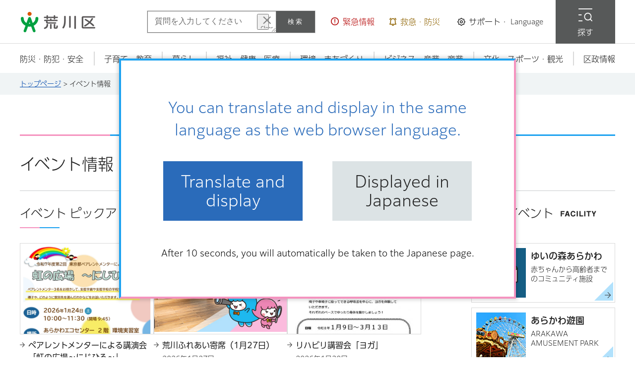

--- FILE ---
content_type: text/html; charset=utf-8
request_url: https://www.city.arakawa.tokyo.jp/cgi-bin/event_cal_multi/calendar.cgi?type=3&year=2022&month=8&day=2
body_size: 6987
content:
<!DOCTYPE html>
<html lang="ja">
<head>
<meta charset="UTF-8">
<title>イベントカレンダー／荒川区公式サイト</title>
<meta name="author" content="荒川区">
<meta name="viewport" content="width=device-width, maximum-scale=3.0">
<meta name="format-detection" content="telephone=no">
<link href="/shared/site_rn2025/style/default.css" rel="stylesheet" type="text/css" media="all">
<link href="/shared/site_rn2025/style/layout.css" rel="stylesheet" type="text/css" media="all">
<link href="/shared/templates/free_rn2025/style/edit.css" rel="stylesheet" type="text/css" media="all">
<link href="/shared/site_rn2025/style/smartphone.css" rel="stylesheet" media="all" type="text/css" class="mc_css">
<link href="/shared/templates/free_rn2025/style/edit_sp.css" rel="stylesheet" media="all" type="text/css" class="mc_css">
<link href="/shared/site_rn2025/images/favicon/favicon.ico" rel="icon">
<link href="/shared/site_rn2025/images/favicon/apple-touch-icon-precomposed.png" rel="apple-touch-icon-precomposed">
<script src="/shared/site_rn2025/js/jquery.js"></script>
<script src="/shared/site_rn2025/js/setting.js"></script>
<script src="/shared/js/readspeaker.js"></script>
<script src="/shared/system/js/furigana/ysruby.js"></script>
<script src="/shared/js/ga.js"></script>
<script charset="UTF-8" src="/shared/mysite/auto_start.js"></script>
<script src="https://tsutaeru.cloud/assets/snippet/js/tsutaeru_mo.js"></script>
<script>
  __tsutaeruMO.init({
	access_token: 'd282d80e-bd77-40a4-bcf2-f8251650d3e1',
	exclusion_class: 'noTTER',
  });
</script>
<link rel="stylesheet" href="/shared/cogmo/cogmo-base.css?v=20250804">
<link rel="stylesheet" href="/shared/cogmo/cogmo-gpt.css?v=20250804">
<link rel="stylesheet" href="/shared/cogmo/cogmo-form.css?v=20250804">
<link rel="stylesheet" href="/shared/cogmo/cogmo-add.css?v=20250804">
<script src="/shared/cogmo/search_config.js?v=20250804"></script>
<script src="/shared/cogmo/search-f1_config.js?v=20250804"></script>
<script src="/shared/cogmo/search-f2_config.js?v=20250804"></script>
<script src="/shared/cogmo/iso_codes.js?v=20250804"></script>
<script src="/shared/cogmo/bundle.js?v=20250804" defer="defer"></script>
</head>

<body class="format_free custom_event no_javascript">
<script src="/shared/site_rn2025/js/init.js"></script>
<div id="tmp_wrapper">
<noscript>
<p>このサイトではJavaScriptを使用したコンテンツ・機能を提供しています。JavaScriptを有効にするとご利用いただけます。</p>
</noscript>
<p><a href="#tmp_honbun" class="skip">本文へスキップします。</a></p>

<div id="tmp_header_wrap">
<div class="header_wrapper" id="tmp_header_fixed">
<header id="tmp_header">
<div class="container">
<div class="header_inner">
<div id="tmp_hlogo">
<p><a href="/index.html"><span>荒川区</span></a></p>
</div>
<div id="tmp_header_rgt">
<div id="tmp_hnavi_search">
<div config="Form2SearchConfig" id="cogmo-search-form2" class="cogmo-main">&nbsp;</div>
</div>
<ul id="tmp_hnavi_wrapper">
	<li id="tmp_hnavi_lmenu"><a href="/kinkyuji/kinkyujoho.html"><span>緊急情報</span></a>
	<div id="tmp_sma_lmenu" class="wrap_sma_sch">
	<div class="menu_wrapper">&nbsp;</div>
	</div>
	</li>
	<li id="tmp_hnavi_mmenu"><a href="javascript:void(0)"><span>救急・防災</span></a>
	<div id="tmp_sma_mmenu" class="wrap_sma_sch">
	<div class="menu_wrapper">
	<div id="tmp_important_disaster" class="sec_emergency">
	<div class="container">
	<div class="emergency_wrap">
	<div class="emergency_ttl">
	<p>救急・防災</p>
	</div>
	<div class="emergency_cnt">
	<ul class="emergency_list_link">
	</ul>
	</div>
	</div>
	</div>
	</div>
	</div>
	</div>
	</li>
	<li id="tmp_hnavi_rmenu"><a href="javascript:void(0)"><span>サポート・<span lang="en">Language</span></span></a>
	<div id="tmp_sma_rmenu" class="wrap_sma_sch">
	<div class="menu_wrapper">
	<div id="tmp_setting_support" class="sec_setting_support">
	<div class="container">
	<div class="setting_support_wrap">
	<div class="setting_support_ttl">
	<p><span>サポート・<span lang="en">Language</span></span></p>
	</div>
	<div class="setting_support_content">
	<ul class="setting_support_list">
		<li><a href="/moji.html"><span>文字サイズ・色合い変更</span></a></li>
		<li class="setting_voice"><a accesskey="L" href="//app-as.readspeaker.com/cgi-bin/rsent?customerid=11463&amp;lang=ja_jp&amp;readid=tmp_update,tmp_readcontents&amp;url=" onclick="readpage(this.href, 'tmp_readspeaker'); return false;" rel="nofollow" class="rs_href"><span>音声読み上げ</span></a></li>
		<li class="setting_furi"><a data-contents="tmp_main,tmp_useful_navigation" data-ignore="tmp_event" data-target="tmp_main,tmp_useful_navigation" href="javascript:void(0);" id="furigana"><span>ふりがなON</span></a></li>
		<li><a href="/multilingual.html"><span lang="en">Multilingual</span></a></li>
		<li id="tmp_hnavi_furigana"><a href="javascript:void(0);" class="easyjp"><span>やさしい日本語ON</span></a></li>
	</ul>
	</div>
	</div>
	</div>
	</div>
	<p class="close_btn"><a href="javascript:void(0);"><span>閉じる</span></a></p>
	</div>
	</div>
	</li>
	<li class="fixed_text">情報が見つからない時は</li>
	<li id="tmp_hnavi_smenu"><a href="/sitemap.html"><span>探す</span></a>
	<div id="tmp_sma_smenu" class="wrap_sma_sch">
	<div class="menu_wrapper">
	<div class="container">
	<div class="menu_inner">
	<div class="smenu_heading">
	<p>探す</p>
	</div>
	<div class="smenu_form">
	<div id="tmp_search_keyword">
	<div id="tmp_sma_smenu_search" class="form_group wrap_sch_box_btn">
	<p class="sch_ttl">キーワードから探す</p>
	<div class="sma_search_key_form">
	<div class="sma_search_key_input">
	<div config="Form1SearchConfig" id="cogmo-search-form1" class="cogmo-main">&nbsp;</div>
	</div>
	<div class="sma_search_how_use">
	<p class="link_simple"><a href="/kensakuhouhou.html">検索の方法</a></p>
	</div>
	</div>
	</div>
	</div>
	<div id="tmp_sma_pageid" class="form_group">
	<p class="sch_ttl"><label for="id_search_txt" class="ttl_double_line">ページIDから探す</label></p>
	<div class="wrap_sch_box">
	<p class="sch_box"><input id="id_search_txt" name="q" size="31" type="text"></p>
	<p class="sch_btn"><input id="id_search_btn" name="sa" type="submit" value="検索"></p>
	</div>
	<p class="link_simple"><a href="/page_id.html">ページID検索とは</a></p>
	</div>
	</div>
	<div class="smenu_category">
	<div class="ttl_double_line">
	<p>分類から探す</p>
	</div>
	<div class="category_cnt">&nbsp;</div>
	</div>
	<div class="smenu_useful">
	<div class="ttl_double_line">
	<p>便利ナビ</p>
	</div>
	<div class="useful_cnt">&nbsp;</div>
	</div>
	<p class="close_btn"><a href="javascript:void(0);"><span>閉じる</span></a></p>
	</div>
	</div>
	</div>
	</div>
	</li>
</ul>
</div>
</div>
</div>
</header>
<nav id="tmp_gnavi">
<div class="container">
<ul class="gnavi">
	<li class="glist1"><a href="/sitemap.html"><span>防災・防犯・安全</span></a>
	<div class="drop_down_hidden">
	<div class="container">
	<div class="drop_down_wrapper">
	<div class="drop_down_inner">
	<ul class="dropdown_list">
		<li>&nbsp;</li>
	</ul>
	<p class="close_btn"><a href="javascript:void(0);"><span>閉じる</span></a></p>
	</div>
	</div>
	</div>
	</div>
	</li>
	<li class="glist2"><a href="/sitemap.html"><span>子育て・教育</span></a>
	<div class="drop_down_hidden">
	<div class="container">
	<div class="drop_down_wrapper">
	<div class="drop_down_inner">
	<ul class="dropdown_list">
		<li>&nbsp;</li>
	</ul>
	<p class="close_btn"><a href="javascript:void(0);"><span>閉じる</span></a></p>
	</div>
	</div>
	</div>
	</div>
	</li>
	<li class="glist3"><a href="/sitemap.html"><span>暮らし</span></a>
	<div class="drop_down_hidden">
	<div class="container">
	<div class="drop_down_wrapper">
	<div class="drop_down_inner">
	<ul class="dropdown_list">
		<li>&nbsp;</li>
	</ul>
	<p class="close_btn"><a href="javascript:void(0);"><span>閉じる</span></a></p>
	</div>
	</div>
	</div>
	</div>
	</li>
	<li class="glist4"><a href="/sitemap.html"><span>福祉・健康・医療</span></a>
	<div class="drop_down_hidden">
	<div class="container">
	<div class="drop_down_wrapper">
	<div class="drop_down_inner">
	<ul class="dropdown_list">
		<li>&nbsp;</li>
	</ul>
	<p class="close_btn"><a href="javascript:void(0);"><span>閉じる</span></a></p>
	</div>
	</div>
	</div>
	</div>
	</li>
	<li class="glist5"><a href="/sitemap.html"><span>環境・まちづくり</span></a>
	<div class="drop_down_hidden">
	<div class="container">
	<div class="drop_down_wrapper">
	<div class="drop_down_inner">
	<ul class="dropdown_list">
		<li>&nbsp;</li>
	</ul>
	<p class="close_btn"><a href="javascript:void(0);"><span>閉じる</span></a></p>
	</div>
	</div>
	</div>
	</div>
	</li>
	<li class="glist6"><a href="/sitemap.html"><span>ビジネス・産業・商業</span></a>
	<div class="drop_down_hidden">
	<div class="container">
	<div class="drop_down_wrapper">
	<div class="drop_down_inner">
	<ul class="dropdown_list">
		<li>&nbsp;</li>
	</ul>
	<p class="close_btn"><a href="javascript:void(0);"><span>閉じる</span></a></p>
	</div>
	</div>
	</div>
	</div>
	</li>
	<li class="glist7"><a href="/sitemap.html"><span>文化・スポーツ・観光</span></a>
	<div class="drop_down_hidden">
	<div class="container">
	<div class="drop_down_wrapper">
	<div class="drop_down_inner">
	<ul class="dropdown_list">
		<li>&nbsp;</li>
	</ul>
	<p class="close_btn"><a href="javascript:void(0);"><span>閉じる</span></a></p>
	</div>
	</div>
	</div>
	</div>
	</li>
	<li class="glist8"><a href="/sitemap.html"><span>区政情報</span></a>
	<div class="drop_down_hidden">
	<div class="container">
	<div class="drop_down_wrapper">
	<div class="drop_down_inner">
	<ul class="dropdown_list">
		<li>&nbsp;</li>
	</ul>
	<p class="close_btn"><a href="javascript:void(0);"><span>閉じる</span></a></p>
	</div>
	</div>
	</div>
	</div>
	</li>
</ul>
</div>
</nav>

</div>

<div class="header_navbar" id="tmp_navbar_fixed">
<div class="navbar_wrapper">
<ul>
	<li id="tmp_hnavi_wmenu"><a href="/index.html"><span>トップページ</span></a></li>
	<li id="tmp_hnavi_fmenu"><a href="/news/ippan_shinchaku.html"><span>最新ニュース</span></a></li>
	<li id="tmp_hnavi_nmenu"><a href="/faq/index.html"><span>よくある質問</span></a></li>
	<li id="tmp_hnavi_smenu_sp"><a href="/sitemap.html"><span>探す</span></a></li>
</ul>
</div>
</div>
</div>


<div id="tmp_pankuzu">
<div class="container">
<p>
<a href="/index.html">トップページ</a> &gt; イベント情報
</p>
</div>
</div>
<main id="tmp_wrap_main" class="column_cnt">
<div id="tmp_main">
<div class="container">
<div class="col_main">
<p id="tmp_honbun" class="skip">ここから本文です。</p>
<div id="tmp_readspeaker" class="rs_preserve rs_skip rs_splitbutton rs_addtools rs_exp"></div>

<div id="tmp_readcontents">
<div id="tmp_contents">
<h1>イベント情報</h1>
<div id="tmp_event_cal_pickup">
<div id="tmp_event_cal_pickup_cnt">
<div id="tmp_pickup_event_slide"></div>
</div>
<div class="event_pickup_bnr">
<div class="event_pickup_bnr_ttl">
<h2>施設のイベント</h2>
</div>
<div class="park_navigation_item">
<p class="park_navigation_item_yuinomori"><a href="https://www.yuinomori.city.arakawa.tokyo.jp/">
<span class="park_item">
<span class="park_item_ttl">ゆいの森あらかわ</span>
<span class="park_item_cnt">赤ちゃんから高齢者までのコミュニティ施設</span>
</span></a></p>
</div>
<div class="park_navigation_item">
<p class="park_navigation_item_yuuen"><a href="/yuuen/index.html">
<span class="park_item">
<span class="park_item_ttl">あらかわ遊園</span>
<span class="park_item_cnt">ARAKAWA AMUSEMENT PARK</span>
</span></a></p>
</div>
</div>
</div>

<div id="tmp_wrap_event_cal_refine">
<div id="tmp_event_cal_refine">
<div id="tmp_event_cal_refine_ttl">
<h2>イベント一覧</h2>
</div>
<div id="tmp_event_cal_refine_cnt">
<div class="event_cal_refine_inner">
<h3>イベント情報を絞り込む</h3>
<form id="event_search" name="event_search" action="calendar.cgi" method="get">
<input type="hidden" name="type" value="3">
<input type="hidden" name="year" value="2022">
<input type="hidden" name="month" value="8">
<input type="hidden" name="day" value="2">
<input type="hidden" name="siteid" value="1">
<fieldset class="wrap_genre">
<legend>ジャンルを選択</legend>
<ul class="genre">
<li class="genre1"><input type="checkbox" id="event_category1" name="event_category" value="1" >
<label for="event_category1">催し</label></li>
<li class="genre2"><input type="checkbox" id="event_category2" name="event_category" value="2" >
<label for="event_category2">子育て・教育</label></li>
<li class="genre3"><input type="checkbox" id="event_category3" name="event_category" value="3" >
<label for="event_category3">ふれあい館・ひろば館</label></li>
<li class="genre4"><input type="checkbox" id="event_category4" name="event_category" value="4" >
<label for="event_category4">講座</label></li>
<li class="genre5"><input type="checkbox" id="event_category5" name="event_category" value="5" >
<label for="event_category5">生涯学習・文化</label></li>
<li class="genre6"><input type="checkbox" id="event_category6" name="event_category" value="6" >
<label for="event_category6">スポーツ</label></li>
<li class="genre7"><input type="checkbox" id="event_category7" name="event_category" value="7" >
<label for="event_category7">福祉・健康</label></li>
<li class="genre8"><input type="checkbox" id="event_category8" name="event_category" value="8" >
<label for="event_category8">その他</label></li>
</ul>
</fieldset>
<fieldset class="wrap_target">
<legend>対象者</legend>
<ul>
<li><input type="checkbox" id="event_target1" name="event_target" value="1" >
<label for="event_target1">子育て向け</label></li>
<li><input type="checkbox" id="event_target2" name="event_target" value="2" >
<label for="event_target2">高齢者向け</label></li>
<li><input type="checkbox" id="event_target3" name="event_target" value="3" >
<label for="event_target3">事業者向け</label></li>
</ul>
</fieldset>
<fieldset class="wrap_area">
<legend>地域（エリア）</legend>
<ul>
<li><input type="checkbox" id="event_area1" name="event_area" value="1" >
<label for="event_area1">南千住地域</label></li>
<li><input type="checkbox" id="event_area2" name="event_area" value="2" >
<label for="event_area2">荒川地域</label></li>
<li><input type="checkbox" id="event_area3" name="event_area" value="3" >
<label for="event_area3">町屋地域</label></li>
<li><input type="checkbox" id="event_area4" name="event_area" value="4" >
<label for="event_area4">尾久地域</label></li>
<li><input type="checkbox" id="event_area5" name="event_area" value="5" >
<label for="event_area5">日暮里地域</label></li>
<li><input type="checkbox" id="event_area6" name="event_area" value="6" >
<label for="event_area6">区外</label></li>
</ul>
</fieldset>
<div id="tmp_event_search">
<dl>
<dt><label for="tmp_event_keyword">キーワード検索</label></dt>
<dd>
<p><input type="text" size="31" id="tmp_event_keyword" name="keyword" value=""></p>
</dd>
</dl>
</div>
<div id="tmp_event_cal_refine_btn">
<p><input type="submit" value="検索" id="tmp_event_keyword_btn"></p>
<p class="clear_btn"><a href="/cgi-bin/event_cal_multi/calendar.cgi?type=3&amp;year=2022&amp;month=8">クリア</a></p>
</div>
</form>
</div>
</div>
</div>
</div>

<div id="tmp_event_cal_tab">
<ul>
<li id="tmp_event_cal_tab_list"><a href="calendar.cgi?type=2&amp;year=2022&amp;month=8"><span>一覧表示</span></a></li>
<li id="tmp_event_cal_tab_cal" class="selected"><a href="calendar.cgi?type=1&amp;year=2022&amp;month=8"><span>カレンダー表示</span></a></li>
</ul>
</div>

<div class="event_col3 event_page_navi">
<div class="event_col3L">
<p class="prev"><span>前月
</span></p>
</div>
<div class="event_col3M">
<p class="cal_date">2022年<span class="month_num">8</span><span class="month">月</span></p>
<p class="cal_date_day"><a href="#tmp_wrap_cal_month"><span>日付を選択</span></a></p>
</div>
<div class="event_col3R">
<p class="next"><span><a href="calendar.cgi?type=2&amp;year=2022&amp;month=9">次月</a></span></p>
</div>
</div>

<h2 class="event_ttl">2022年8月2日（火曜日）のイベント</h2>




<div id="tmp_wrap_cal_month">
<h2>イベントを日付ごとに表示する</h2>
<div id="tmp_cal_month" class="cal_month">
<div class="cal_month_ttl">
<p>2022年<span class="month_ttl">8</span>月</p>
</div>
<div class="cal_month_cnt">
<table cellspacing="0" cellpadding="0" border="0" class="calendar">
<tr>
<td class="bgcolor" abbr="日曜日">日</td>
<td class="bgcolor" abbr="月曜日">月</td>
<td class="bgcolor" abbr="火曜日">火</td>
<td class="bgcolor" abbr="水曜日">水</td>
<td class="bgcolor" abbr="木曜日">木</td>
<td class="bgcolor" abbr="金曜日">金</td>
<td class="bgcolor" abbr="土曜日">土</td>
</tr>
<tr>
<td class="cal_week_0 cal_sun">&nbsp;</td>
<td class="cal_week_0 cal_day_1">
1
</td>
<td class="cal_week_0 cal_day_2 cal_selday">
2
</td>
<td class="cal_week_0 cal_day_3">
3
</td>
<td class="cal_week_0 cal_day_4">
4
</td>
<td class="cal_week_0 cal_day_5">
5
</td>
<td class="cal_week_0 cal_sat cal_day_6">
6
</td>
</tr>
<tr>
<td class="cal_week_1 cal_sun cal_day_7">
7
</td>
<td class="cal_week_1 cal_day_8">
8
</td>
<td class="cal_week_1 cal_day_9">
9
</td>
<td class="cal_week_1 cal_day_10">
10
</td>
<td class="cal_week_1 cal_day_11 cal_holiday">
11
</td>
<td class="cal_week_1 cal_day_12">
12
</td>
<td class="cal_week_1 cal_sat cal_day_13">
13
</td>
</tr>
<tr>
<td class="cal_week_2 cal_sun cal_day_14">
14
</td>
<td class="cal_week_2 cal_day_15">
15
</td>
<td class="cal_week_2 cal_day_16">
16
</td>
<td class="cal_week_2 cal_day_17">
17
</td>
<td class="cal_week_2 cal_day_18">
18
</td>
<td class="cal_week_2 cal_day_19">
19
</td>
<td class="cal_week_2 cal_sat cal_day_20">
20
</td>
</tr>
<tr>
<td class="cal_week_3 cal_sun cal_day_21">
21
</td>
<td class="cal_week_3 cal_day_22">
22
</td>
<td class="cal_week_3 cal_day_23">
23
</td>
<td class="cal_week_3 cal_day_24">
24
</td>
<td class="cal_week_3 cal_day_25">
25
</td>
<td class="cal_week_3 cal_day_26">
26
</td>
<td class="cal_week_3 cal_sat cal_day_27">
27
</td>
</tr>
<tr>
<td class="cal_week_4 cal_sun cal_day_28">
28
</td>
<td class="cal_week_4 cal_day_29">
29
</td>
<td class="cal_week_4 cal_day_30">
30
</td>
<td class="cal_week_4 cal_day_31">
31
</td>
<td class="cal_week_4">&nbsp;</td>
<td class="cal_week_4">&nbsp;</td>
<td class="cal_week_4 cal_sat">&nbsp;</td>
</tr>
<tr>
<td class="cal_week_5 cal_sun">&nbsp;</td>
<td class="cal_week_5">&nbsp;</td>
<td class="cal_week_5">&nbsp;</td>
<td class="cal_week_5">&nbsp;</td>
<td class="cal_week_5">&nbsp;</td>
<td class="cal_week_5">&nbsp;</td>
<td class="cal_week_5 cal_sat">&nbsp;</td>
</tr>
</table>

</div>
</div>
</div>
</div>
</div>

</div>
</div>
</div>
</main>
<footer id="tmp_footer">
<div class="footer_main">
<div class="container">
<div class="pnavi">
<p class="ptop"><a href="#tmp_header">ページの先頭へ</a></p>
</div>
<ul class="fnavi">
	<li><a href="/sitemap.html">サイトマップ</a></li>
	<li><a href="/aboutwebsite/index.html">ウェブサイトについて</a></li>
	<li><a href="/kojinjoho.html">個人情報保護</a></li>
	<li><a href="/a004/kunogaiyou/kuyakushoannai/shisetsuannnai.html">交通アクセス</a></li>
</ul>
<div class="footer_cnt">
<div class="footer_head">
<p class="footer_lg">荒川区役所</p>
<p class="footer_corporate">法人番号 7000020131181</p>
</div>
<div class="footer_address">
<address>
<p>〒116-8501 東京都荒川区荒川二丁目2番3号</p>
<p class="add_row"><span>電話番号：</span> <span>03-3802-3111（代表）</span></p>
<p class="add_row"><span>開庁時間：</span> <span>月曜日から金曜日の午前8時30分から午後5時15分<br class="show_pc">
（祝日・休日・年末年始（12月29日から翌年1月3日）を除く）<br>
※一部窓口を、水曜日は午後7時まで、第2・第4日曜日は午前9時から正午まで開設 </span></p>
</address>
</div>
<ul class="footer_sns">
	<li><a href="https://lin.ee/rVRwHTB"><img alt="LINE" height="80" src="/shared/site_rn2025/images/main/sns_line.png" width="80"></a></li>
	<li><a href="https://x.com/arakawakukoho"><img alt="X" height="80" src="/shared/site_rn2025/images/main/sns_tw.png" width="80"></a></li>
	<li><a href="https://www.facebook.com/city.arakawa"><img alt="Facebook" height="80" src="/shared/site_rn2025/images/main/sns_fb.png" width="80"></a></li>
	<li><a href="https://www.instagram.com/arakawa.tourism.official/"><img alt="Instagram" height="80" src="/shared/site_rn2025/images/main/sns_insta.png" width="80"></a></li>
	<li><a href="https://www.youtube.com/user/cityarakawa"><img alt="YouTube" height="80" src="/shared/site_rn2025/images/main/sns_ytb.png" width="80"></a></li>
</ul>
</div>
</div>
</div>
<p lang="en" class="copyright">Copyright &copy; Arakawa City. All Rights Reserved.</p>
</footer>
</div>
<script src="/shared/site_rn2025/js/function.js"></script>
<script src="/shared/site_rn2025/js/splide_min.js"></script>
<script src="/shared/site_rn2025/js/main.js"></script>
<script src="/shared/system/js/path_info/path_info.js"></script>
<script src="/shared/system/js/event_cal_multi/event_cal_multi.js?v=20250804"></script>
</body>
</html>


--- FILE ---
content_type: text/html
request_url: https://www.city.arakawa.tokyo.jp/index.html
body_size: 9166
content:
<!DOCTYPE html>
<html lang="ja">
<head>
<meta charset="UTF-8">

<title>荒川区公式サイト</title>

<meta name="author" content="荒川区">
<meta name="viewport" content="width=device-width, maximum-scale=3.0">
<meta name="format-detection" content="telephone=no">
<meta name="twitter:card" content="summary_large_image">
<meta name="twitter:image" content="https://www.city.arakawa.tokyo.jp/shared/site_rn2025/images/sns/twitter.jpg">
<meta property="og:type" content="website">
<meta property="og:title" content="トップページ">
<meta property="og:url" content="https://www.city.arakawa.tokyo.jp/index.html">
<meta property="og:description" content="&nbsp;">
<meta property="og:image" content="https://www.city.arakawa.tokyo.jp/shared/site_rn2025/images/sns/logo.jpg">
<meta property="og:site_name" content="荒川区公式サイト">
<meta property="og:locale" content="ja_jp">
<meta name="page_id" content="1">
<link href="/shared/site_rn2025/style/default.css" rel="stylesheet" type="text/css" media="all">
<link href="/shared/site_rn2025/style/layout.css" rel="stylesheet" type="text/css" media="all">
<link href="/shared/templates/top_rn2025/style/edit.css" rel="stylesheet" type="text/css" media="all">
<link href="/shared/site_rn2025/style/smartphone.css" rel="stylesheet" media="all" type="text/css" class="mc_css">
<link href="/shared/templates/top_rn2025/style/edit_sp.css" rel="stylesheet" media="all" type="text/css" class="mc_css">
<link href="/kinkyuji/emergency.xml" rel="alternate" type="application/rss+xml" title="荒川区 緊急情報">
<link href="/news/ippan_all.xml" rel="alternate" type="application/rss+xml" title="荒川区 最新ニュース">
<link href="/shared/site_rn2025/images/favicon/favicon.ico" rel="icon">
<link href="/shared/site_rn2025/images/favicon/apple-touch-icon-precomposed.png" rel="apple-touch-icon-precomposed">
<script charset="UTF-8" src="/shared/mysite/auto_start.js"></script>
<script src="/shared/site_rn2025/js/jquery.js"></script>
<script src="/shared/site_rn2025/js/setting.js"></script>
<script src="/shared/system/js/furigana/ysruby.js"></script>
<script src="/shared/js/readspeaker.js"></script>
<script src="/shared/js/ga.js"></script>
<script src="https://tsutaeru.cloud/assets/snippet/js/tsutaeru_mo.js"></script>
<script>
  __tsutaeruMO.init({
    access_token: 'd282d80e-bd77-40a4-bcf2-f8251650d3e1',
	exclusion_class: 'noTTER',
  });
</script>
<link rel="stylesheet" href="/shared/cogmo/cogmo-base.css?v=20250804">
<link rel="stylesheet" href="/shared/cogmo/cogmo-gpt.css?v=20250804">
<link rel="stylesheet" href="/shared/cogmo/cogmo-form.css?v=20250804">
<link rel="stylesheet" href="/shared/cogmo/cogmo-add.css?v=20250804">
<script src="/shared/cogmo/search_config.js?v=20250804"></script>
<script src="/shared/cogmo/search-f1_config.js?v=20250804"></script>
<script src="/shared/cogmo/search-f2_config.js?v=20250804"></script>
<script src="/shared/cogmo/iso_codes.js?v=20250804"></script>
<script src="/shared/cogmo/bundle.js?v=20250804" defer="defer"></script>
</head>
<body class="format_top no_javascript top_judge">
<script src="/shared/site_rn2025/js/init.js"></script>
<div id="tmp_wrapper">
<noscript>
<p>このサイトではJavaScriptを使用したコンテンツ・機能を提供しています。JavaScriptを有効にするとご利用いただけます。</p>
</noscript>
<p><a href="#tmp_honbun" class="skip">本文へスキップします。</a></p>

<div id="tmp_header_wrap">
<div id="tmp_header_fixed" class="header_wrapper">
<header id="tmp_header">
<div class="container">
<div class="header_inner">
<div id="tmp_hlogo">
<h1><span>荒川区</span></h1>
</div>
<div id="tmp_header_rgt">
<div id="tmp_hnavi_search">
<div config="Form2SearchConfig" id="cogmo-search-form2" class="cogmo-main">&nbsp;</div>
</div>
<ul id="tmp_hnavi_wrapper">
	<li id="tmp_hnavi_lmenu"><a href="/kinkyuji/kinkyujoho.html"><span>緊急情報</span></a>
	<div id="tmp_sma_lmenu" class="wrap_sma_sch">
	<div class="menu_wrapper">&nbsp;</div>
	</div>
	</li>
	<li id="tmp_hnavi_mmenu"><a href="javascript:void(0)"><span>救急・防災</span></a>
	<div id="tmp_sma_mmenu" class="wrap_sma_sch">
	<div class="menu_wrapper">
	<div id="tmp_important_disaster" class="sec_emergency">
	<div class="container">
	<div class="emergency_wrap">
	<div class="emergency_ttl">
	<p>救急・防災</p>
	</div>
	<div class="emergency_cnt">
	<ul class="emergency_list_link">
		<li><a href="/kenkouiryou/iryoukikan/kyuujitsu/index.html"><span>休日診療当番医</span></a></li>
		<li><a href="/a039/kosodate/ikujisoudan/gyakutai.html"><span>虐待対応ダイヤル189</span></a></li>
		<li><a href="/a039/kosodate/ikujisoudan/kidscall.html"><span>あらかわキッズ・ファミリーコール24</span></a></li>
		<li><a href="https://arakawa-city.bosai.info/ui/dashboard"><span>防災気象情報</span></a></li>
		<li><a href="/bousai/bousaijouhou/index.html"><span>防災サイト</span></a></li>
		<li><a href="/a014/bousai/dentatsushudan/housounaiyou.html"><span>防災行政無線</span></a></li>
	</ul>
	</div>
	</div>
	</div>
	</div>
	</div>
	</div>
	</li>
	<li id="tmp_hnavi_rmenu"><a href="javascript:void(0)"><span>サポート・<span lang="en">Language</span></span></a>
	<div id="tmp_sma_rmenu" class="wrap_sma_sch">
	<div class="menu_wrapper">
	<div id="tmp_setting_support" class="sec_setting_support">
	<div class="container">
	<div class="setting_support_wrap">
	<div class="setting_support_ttl">
	<p><span>サポート・<span lang="en">Language</span></span></p>
	</div>
	<div class="setting_support_content">
	<ul class="setting_support_list">
		<li><a href="/moji.html"><span>文字サイズ・色合い変更</span></a></li>
		<li class="setting_voice"><a accesskey="L" href="//app-as.readspeaker.com/cgi-bin/rsent?customerid=11463&amp;lang=ja_jp&amp;readid=tmp_update,tmp_readcontents&amp;url=" onclick="readpage(this.href, 'tmp_readspeaker'); return false;" rel="nofollow" class="rs_href"><span>音声読み上げ</span></a></li>
		<li class="setting_furi"><a data-contents="tmp_main,tmp_useful_navigation" data-ignore="tmp_event" data-target="tmp_main,tmp_useful_navigation" href="javascript:void(0);" id="furigana"><span>ふりがなON</span></a></li>
		<li><a href="/multilingual.html"><span lang="en">Multilingual</span></a></li>
		<li id="tmp_hnavi_furigana"><a href="javascript:void(0);" class="easyjp"><span>やさしい日本語ON</span></a></li>
	</ul>
	</div>
	</div>
	</div>
	</div>
	<p class="close_btn"><a href="javascript:void(0);"><span>閉じる</span></a></p>
	</div>
	</div>
	</li>
	<li class="fixed_text">情報が見つからない時は</li>
	<li id="tmp_hnavi_smenu"><a href="/sitemap.html"><span>探す</span></a>
	<div id="tmp_sma_smenu" class="wrap_sma_sch">
	<div class="menu_wrapper">
	<div class="container">
	<div class="menu_inner">
	<div class="smenu_heading">
	<p>探す</p>
	</div>
	<div class="smenu_form">
	<div id="tmp_search_keyword">
	<div id="tmp_sma_smenu_search" class="form_group wrap_sch_box_btn">
	<p class="sch_ttl">キーワードから探す</p>
	<div class="sma_search_key_form">
	<div class="sma_search_key_input">
	<div config="Form1SearchConfig" id="cogmo-search-form1" class="cogmo-main">&nbsp;</div>
	</div>
	<div class="sma_search_how_use">
	<p class="link_simple"><a href="/kensakuhouhou.html">検索の方法</a></p>
	</div>
	</div>
	</div>
	</div>
	<div id="tmp_sma_pageid" class="form_group">
	<p class="sch_ttl"><label for="id_search_txt" class="ttl_double_line">ページIDから探す</label></p>
	<div class="wrap_sch_box">
	<p class="sch_box"><input id="id_search_txt" name="q" size="31" type="text"></p>
	<p class="sch_btn"><input id="id_search_btn" name="sa" type="submit" value="検索"></p>
	</div>
	<p class="link_simple"><a href="/page_id.html">ページID検索とは</a></p>
	</div>
	</div>
	<div class="smenu_category">
	<div class="ttl_double_line">
	<p>分類から探す</p>
	</div>
	<div class="category_cnt">&nbsp;</div>
	</div>
	<div class="smenu_useful">
	<div class="ttl_double_line">
	<p>便利ナビ</p>
	</div>
	<div class="useful_cnt">&nbsp;</div>
	</div>
	<p class="close_btn"><a href="javascript:void(0);"><span>閉じる</span></a></p>
	</div>
	</div>
	</div>
	</div>
	</li>
</ul>
</div>
</div>
</div>
</header>
<nav id="tmp_gnavi">
<div class="container">
<ul class="gnavi">
	<li class="glist1"><a href="/sitemap.html"><span>防災・防犯・安全</span></a>
	<div class="drop_down_hidden">
	<div class="container">
	<div class="drop_down_wrapper">
	<div class="drop_down_inner">
	<ul class="dropdown_list">
		<li>&nbsp;</li>
	</ul>
	<p class="close_btn"><a href="javascript:void(0);"><span>閉じる</span></a></p>
	</div>
	</div>
	</div>
	</div>
	</li>
	<li class="glist2"><a href="/sitemap.html"><span>子育て・教育</span></a>
	<div class="drop_down_hidden">
	<div class="container">
	<div class="drop_down_wrapper">
	<div class="drop_down_inner">
	<ul class="dropdown_list">
		<li>&nbsp;</li>
	</ul>
	<p class="close_btn"><a href="javascript:void(0);"><span>閉じる</span></a></p>
	</div>
	</div>
	</div>
	</div>
	</li>
	<li class="glist3"><a href="/sitemap.html"><span>暮らし</span></a>
	<div class="drop_down_hidden">
	<div class="container">
	<div class="drop_down_wrapper">
	<div class="drop_down_inner">
	<ul class="dropdown_list">
		<li>&nbsp;</li>
	</ul>
	<p class="close_btn"><a href="javascript:void(0);"><span>閉じる</span></a></p>
	</div>
	</div>
	</div>
	</div>
	</li>
	<li class="glist4"><a href="/sitemap.html"><span>福祉・健康・医療</span></a>
	<div class="drop_down_hidden">
	<div class="container">
	<div class="drop_down_wrapper">
	<div class="drop_down_inner">
	<ul class="dropdown_list">
		<li>&nbsp;</li>
	</ul>
	<p class="close_btn"><a href="javascript:void(0);"><span>閉じる</span></a></p>
	</div>
	</div>
	</div>
	</div>
	</li>
	<li class="glist5"><a href="/sitemap.html"><span>環境・まちづくり</span></a>
	<div class="drop_down_hidden">
	<div class="container">
	<div class="drop_down_wrapper">
	<div class="drop_down_inner">
	<ul class="dropdown_list">
		<li>&nbsp;</li>
	</ul>
	<p class="close_btn"><a href="javascript:void(0);"><span>閉じる</span></a></p>
	</div>
	</div>
	</div>
	</div>
	</li>
	<li class="glist6"><a href="/sitemap.html"><span>ビジネス・産業・商業</span></a>
	<div class="drop_down_hidden">
	<div class="container">
	<div class="drop_down_wrapper">
	<div class="drop_down_inner">
	<ul class="dropdown_list">
		<li>&nbsp;</li>
	</ul>
	<p class="close_btn"><a href="javascript:void(0);"><span>閉じる</span></a></p>
	</div>
	</div>
	</div>
	</div>
	</li>
	<li class="glist7"><a href="/sitemap.html"><span>文化・スポーツ・観光</span></a>
	<div class="drop_down_hidden">
	<div class="container">
	<div class="drop_down_wrapper">
	<div class="drop_down_inner">
	<ul class="dropdown_list">
		<li>&nbsp;</li>
	</ul>
	<p class="close_btn"><a href="javascript:void(0);"><span>閉じる</span></a></p>
	</div>
	</div>
	</div>
	</div>
	</li>
	<li class="glist8"><a href="/sitemap.html"><span>区政情報</span></a>
	<div class="drop_down_hidden">
	<div class="container">
	<div class="drop_down_wrapper">
	<div class="drop_down_inner">
	<ul class="dropdown_list">
		<li>&nbsp;</li>
	</ul>
	<p class="close_btn"><a href="javascript:void(0);"><span>閉じる</span></a></p>
	</div>
	</div>
	</div>
	</div>
	</li>
</ul>
</div>
</nav>
</div>
<div id="tmp_navbar_fixed" class="header_navbar">
<div class="navbar_wrapper">
<ul>
	<li id="tmp_hnavi_wmenu"><a href="/index.html"><span>トップページ</span></a></li>
	<li id="tmp_hnavi_fmenu"><a href="/news/ippan_shinchaku.html"><span>最新ニュース</span></a></li>
	<li id="tmp_hnavi_nmenu"><a href="/faq/index.html"><span>よくある質問</span></a></li>
	<li id="tmp_hnavi_smenu_sp"><a href="/sitemap.html"><span>探す</span></a></li>
</ul>
</div>
</div>
</div>


<div id="tmp_emergency_information" style="opacity: 0;" class="sec_emergency box_emergency">
<div class="container">
<div class="emergency_wrap">
<div class="emergency_ttl">
<p>緊急情報</p>
</div>
<div class="emergency_cnt">
<div id="tmp_emergency_free_s">
<p class="emergency_txt">現在、情報はありません。</p>
</div>
<div class="read_all">
<ul class="emergency_list_rss">
	<li class="btn_info emergency_view_btn"><a href="/kinkyuji/kinkyujoho.html"><span>緊急情報一覧を見る</span></a></li>
	<li class="btn_rss emergency_rss_btn"><a href="/kinkyuji/emergency_s.xml"><span>緊急情報RSS</span></a></li>
</ul>
</div>
</div>
</div>
</div>
</div>



<p id="tmp_honbun" class="skip">ここから本文です。</p>
<main id="tmp_main" class="column_top">
<div id="tmp_readspeaker" class="rs_preserve rs_skip rs_splitbutton rs_addtools rs_exp"></div>
<div id="tmp_readcontents">



<div id="tmp_useful_navigation" class="sec_useful_navigation">
<div class="container">
<div class="useful_navigation_ttl">
<h2 class="sec_title">便利ナビ</h2>
</div>
<div class="useful_navigation_wrap">
<ul class="useful_navigation_list">

<li class="item_large">
<a href="/digital-cityoffice/index.html">
<span class="nav_img">
<span class="detail_img"><img src="/images/1/useful_navigation_01.png" alt="" width="104" height="82"></span>
</span>
<span class="nav_txt"><span>オンライン区役所</span></span>
</a>
</li>


<li>
<a href="/portal/gomi/index.html">
<span class="nav_img">
<span class="detail_img"><img src="/images/1/useful_navigation_02.png" alt="" width="82" height="70"></span>
</span>
<span class="nav_txt"><span>ごみ・リサイクルの出し方</span></span>
</a>
</li>


<li>
<a href="/a004/kunogaiyou/kuyakushoannai/shisetsuannnai.html">
<span class="nav_img">
<span class="detail_img"><img src="/images/1/useful_navigation_03.png" alt="" width="82" height="70"></span>
</span>
<span class="nav_txt"><span>窓口案内</span></span>
</a>
</li>


<li>
<a href="/shisetsuannai/shisetsuannai/shisetsuannai.html">
<span class="nav_img">
<span class="detail_img"><img src="/images/1/useful_navigation_04.png" alt="" width="82" height="70"></span>
</span>
<span class="nav_txt"><span>施設案内・予約</span></span>
</a>
</li>


<li>
<a href="/portal/tetsuzuki/index.html">
<span class="nav_img">
<span class="detail_img"><img src="/images/1/useful_navigation_05.png" alt="" width="82" height="70"></span>
</span>
<span class="nav_txt"><span>手続き・よく利用される届出</span></span>
</a>
</li>


<li>
<a href="/portal/kouhou/index.html">
<span class="nav_img">
<span class="detail_img"><img src="/images/1/useful_navigation_06.png" alt="" width="82" height="70"></span>
</span>
<span class="nav_txt"><span>広報</span></span>
</a>
</li>


<li>
<a href="/portal/kosodatesetai/index.html">
<span class="nav_img">
<span class="detail_img"><img src="/images/1/useful_navigation_07.png" alt="" width="82" height="70"></span>
</span>
<span class="nav_txt"><span>子ども・子育て</span></span>
</a>
</li>


<li>
<a href="/portal/seniorsetai/index.html">
<span class="nav_img">
<span class="detail_img"><img src="/images/1/useful_navigation_08.png" alt="" width="82" height="70"></span>
</span>
<span class="nav_txt"><span>シニア</span></span>
</a>
</li>


<li>
<a href="/jigyousha/index.html">
<span class="nav_img">
<span class="detail_img"><img src="/images/1/useful_navigation_09.png" alt="" width="82" height="70"></span>
</span>
<span class="nav_txt"><span>事業者向け情報</span></span>
</a>
</li>


<li>
<a href="https://www.library.city.arakawa.tokyo.jp/index">
<span class="nav_img">
<span class="detail_img"><img src="/images/1/useful_navigation_10.png" alt="" width="82" height="70"></span>
</span>
<span class="nav_txt"><span>図書館</span></span>
</a>
</li>


<li>
<a href="/benri/index.html">
<span class="nav_img">
<span class="detail_img"><img src="/images/1/useful_navigation_11.png" alt="" width="82" height="70"></span>
</span>
<span class="nav_txt"><span>もっと見る</span></span>
</a>
</li>

</ul>
</div>
</div>
</div>





<div id="tmp_search_purpose_hidden">
<div class="container">
<div class="smenu_purpose">
<div class="purpose_cnt">

<ul class="useful_navigation_list">

<li>
<a href="/faq/index.html">
<span class="nav_img">
<span class="detail_img"><img src="/images/1/purpose_icon01.png" alt="" width="80" height="64"></span>
</span>
<span class="nav_txt"><span>よくある質問</span></span>
</a>
</li>


<li>
<a href="/cgi-bin/event_cal_multi/calendar.cgi?type=2">
<span class="nav_img">
<span class="detail_img"><img src="/images/1/purpose_icon02.png" alt="" width="80" height="64"></span>
</span>
<span class="nav_txt"><span>イベント</span></span>
</a>
</li>


<li>
<a href="/kunogaiyou/kuyakushoannai/index.html">
<span class="nav_img">
<span class="detail_img"><img src="/images/1/purpose_icon03.png" alt="" width="80" height="64"></span>
</span>
<span class="nav_txt"><span>区役所案内</span></span>
</a>
</li>


<li>
<a href="/kunogaiyou/soshikiannai/index.html">
<span class="nav_img">
<span class="detail_img"><img src="/images/1/purpose_icon04.png" alt="" width="80" height="64"></span>
</span>
<span class="nav_txt"><span>組織案内</span></span>
</a>
</li>


<li>
<a href="/gikaisenkyo/kugikai/kugikai.html">
<span class="nav_img">
<span class="detail_img"><img src="/images/1/purpose_icon05.png" alt="" width="80" height="64"></span>
</span>
<span class="nav_txt"><span>議会</span></span>
</a>
</li>


<li>
<a href="/gikaisenkyo/senkyo/index.html">
<span class="nav_img">
<span class="detail_img"><img src="/images/1/purpose_icon06.png" alt="" width="80" height="64"></span>
</span>
<span class="nav_txt"><span>選挙</span></span>
</a>
</li>

</ul>

</div>
</div>
</div>
</div>




<div class="sec_recommendations">
<div class="container">
<h2 class="sec_title">ピックアップ</h2>

<ul class="recommendations_list">

<li class="recommendations_col sort_number_1">
<p class="recommendations_img">
<span class="detail_img"><img src="/images/1/recommendations_img_01.jpg" alt="くらしの手続きガイド" width="320" height="197"></span>
</p>
<p class="recommendations_txt">
<a href="/a008/todokede/denshishinsei/tetsudukigaido.html">「くらしの手続きガイド」で事前に手続き方法をチェック</a>
</p>
</li>


<li class="recommendations_col sort_number_2">
<p class="recommendations_img">
<span class="detail_img"><img src="/images/1/recommendations_img_07.jpg" alt="あらかわ遊園" width="320" height="197"></span>
</p>
<p class="recommendations_txt">
<a href="/yuuen/index.html">あらかわ遊園</a>
</p>
</li>


<li class="recommendations_col sort_number_3">
<p class="recommendations_img">
<span class="detail_img"><img src="/images/1/recommendations_img_05.jpg" alt="観光情報・魅力紹介ページ ようこそ！あらかわ" width="320" height="197"></span>
</p>
<p class="recommendations_txt">
<a href="/kankoleisure/kankou/index.html">観光情報・魅力紹介ページ&nbsp;ようこそ！あらかわ</a>
</p>
</li>


<li class="recommendations_col sort_number_4">
<p class="recommendations_img">
<span class="detail_img"><img src="/images/1/kuchonoheya.png" alt="区長の部屋" width="320" height="198"></span>
</p>
<p class="recommendations_txt">
<a href="/a003/kunogaiyou/kucho/kucho.html">区長の部屋</a>
</p>
</li>


<li class="recommendations_col sort_number_8">
<p class="recommendations_img">
<span class="detail_img"><img src="/images/1/recommendations_img_10.jpg" alt="まなBOSAI" width="320" height="197"></span>
</p>
<p class="recommendations_txt">
<a href="/bousai/bousaijouhou/index.html">まなBOSAI</a>
</p>
</li>


<li class="recommendations_col sort_number_7">
<p class="recommendations_img">
<span class="detail_img"><img src="/images/1/recommendations_img_11.png" alt="健康アプリ「あらかわ健康チャレンジ」" width="320" height="198"></span>
</p>
<p class="recommendations_txt">
<a href="/a033/kenkouiryou/kenkouzukuri/kenkouzukurishien/kenkouapp.html">健康アプリ「あらかわ健康チャレンジ」</a>
</p>
</li>


<li class="recommendations_col sort_number_6">
<p class="recommendations_img">
<span class="detail_img"><img src="/images/1/sns.png" alt="荒川区の情報をSNSでお届け" width="320" height="198"></span>
</p>
<p class="recommendations_txt">
<a href="/kouhou/sns/index.html">荒川区の情報をSNS等でお届け</a>
</p>
</li>


<li class="recommendations_col sort_number_12">
<p class="recommendations_img">
<span class="detail_img"><img src="/images/1/recommendations_img_13.png" alt="ふるさと納税に対する区の見解" width="320" height="198"></span>
</p>
<p class="recommendations_txt">
<a href="/a001/kunogaiyou/kihonjouhou/arakawakukenkai.html">ふるさと納税に対する区の見解</a>
</p>
</li>


<li class="recommendations_col sort_number_10">
<p class="recommendations_img">
<span class="detail_img"><img src="/images/1/recommendations_img_08.jpg" alt="ゆいの森あらかわ" width="320" height="197"></span>
</p>
<p class="recommendations_txt">
<a href="https://www.yuinomori.city.arakawa.tokyo.jp/">ゆいの森あらかわ（外部サイトへリンク）</a>
</p>
</li>


<li class="recommendations_col sort_number_10">
<p class="recommendations_img">
<span class="detail_img"><img src="/images/1/recommendations_img_09.jpg" alt="荒川総合スポーツセンター" width="320" height="197"></span>
</p>
<p class="recommendations_txt">
<a href="https://www.arakawa-sposen.com/">荒川総合スポーツセンター（外部サイトへリンク）</a>
</p>
</li>


<li class="recommendations_col sort_number_11">
<p class="recommendations_img">
<span class="detail_img"><img src="/images/1/recommendations_img_06.jpg" alt="Arakawa Amazing！" width="320" height="197"></span>
</p>
<p class="recommendations_txt">
<a href="/foreign/en/index.html">ArakawAmazing！</a>
</p>
</li>


<li class="recommendations_col sort_number_6">
<p class="recommendations_img">
<span class="detail_img"><img src="/images/1/sodan_blue2.png" alt="お困りごとはありますか？小さなことでも相談員がうかがいます" width="320" height="198"></span>
</p>
<p class="recommendations_txt">
<a href="/a004/seikatsu/soudammadoguchi/sodan.html">相談窓口</a>
</p>
</li>


<li class="recommendations_col sort_number_5">
<p class="recommendations_img">
<span class="detail_img"><img src="/images/1/20260129kaiken.png" alt="令和8年度当初予算（案）記者会見" width="320" height="198"></span>
</p>
<p class="recommendations_txt">
<a href="/a004/kunogaiyou/kucho/r07kaiken/0129yosanan.html">令和8年度予算案記者会見</a>
</p>
</li>

</ul>

</div>
</div>


<div id="tmp_sec_news">
<div class="container">
<div class="sec_news">
<div class="news_wrapper">
<h2 class="sec_title">最新ニュース</h2>
<ul class="news_list">
<li class="news_item">
<p class="news_date"><span>2026年1月24日</span></p>
<p class="news_link"><a href="/a051/gikaisenkyo/senkyo/2026shugi/senkyotop.html">投票所整理券の発送が遅れます</a></p>
</li>
<li class="news_item">
<p class="news_date"><span>2026年1月23日</span></p>
<p class="news_link"><a href="/a037/kosodate/ninka_akiwaku_20260402.html">保育園入園空き情報(令和8年4月2次入所空枠）</a></p>
</li>
<li class="news_item">
<p class="news_date"><span>2026年1月23日</span></p>
<p class="news_link"><a href="/a004/citypromotion/prpmoter2025.html">荒川区SNSシティプロモーター一覧</a></p>
</li>
<li class="news_item">
<p class="news_date"><span>2026年1月23日</span></p>
<p class="news_link"><a href="/a033/kenkouiryou/kenkouzukuri/kaikeinenndo.html">令和8年度荒川区保健所会計年度任用職員（心理士）募集</a></p>
</li>
<li class="news_item">
<p class="news_date"><span>2026年1月23日</span></p>
<p class="news_link"><a href="/a004/kouhou/houdou/20260123.html">デフリンピック卓球女子日本代表・山田瑞恵選手が荒川区長を表敬訪問～東京デフリンピック2025の結果を報告～</a></p>
</li>
</ul>
<ul class="news_links">
	<li><a href="/news/ippan_shinchaku.html">最新ニュース一覧を見る</a></li>
	<li><a href="/news/ippan_all.xml">最新ニュースRSS</a></li>
</ul>
</div>
</div>

<div class="news_event">
<p><a href="/cgi-bin/event_cal_multi/calendar.cgi"><img alt="イベント情報" height="100" src="/shared/templates/top_rn2025/images/main/news_event_banner.jpg" width="560" class="show_pc"> <img alt="" height="144" src="/shared/templates/top_rn2025/images/main/news_event_banner_sp.jpg" width="660" class="show_sp"> </a></p>
</div>

</div>
</div>


<div class="sec_cityinfo">
<div class="container">
<div class="cityinfo_wrapper">
<h2 class="sec_title">荒川区の基本情報</h2>

<div class="cityinfo_cnt">

<ul class="cityinfo_galleries">

<li class="item">
<a href="/a003/kunogaiyou/kucho/kucho.html">
<span class="item_img">
<span class="detail_img"><img src="/images/1/cityinfo_img01.jpg" alt="" width="196" height="160"></span>
</span>
<span class="item_des"><span>区長の部屋</span></span>
</a>
</li>


<li class="item">
<a href="/gikaisenkyo/kugikai/kugikai.html">
<span class="item_img">
<span class="detail_img"><img src="/images/1/cityinfo_img02.jpg" alt="" width="196" height="160"></span>
</span>
<span class="item_des"><span>区議会</span></span>
</a>
</li>


<li class="item">
<a href="/saiyoujinji/shokuinsaiyou/index.html">
<span class="item_img">
<span class="detail_img"><img src="/images/1/cityinfo_img03.jpg" alt="" width="196" height="160"></span>
</span>
<span class="item_des"><span>職員採用</span></span>
</a>
</li>

</ul>


<ul class="cityinfo_links">

<li class="item">
<p class="item_img">
<span class="detail_img"><img src="/images/1/cityinfo_icon01.png" alt="" width="36" height="36"></span>
</p>
<p class="item_des"><a href="/kouhou/houdou/index.html">報道発表</a>
</p>
</li>


<li class="item">
<p class="item_img">
<span class="detail_img"><img src="/images/1/cityinfo_icon02.png" alt="" width="36" height="36"></span>
</p>
<p class="item_des"><a href="/kouhou/cabletv/index.html">広報番組</a>
</p>
</li>


<li class="item">
<p class="item_img">
<span class="detail_img"><img src="/images/1/cityinfo_icon03.png" alt="" width="36" height="36"></span>
</p>
<p class="item_des"><a href="/kouhou/koho/koho.html">あらかわ区報</a>
</p>
</li>


<li class="item">
<p class="item_img">
<span class="detail_img"><img src="/images/1/cityinfo_icon04.png" alt="" width="36" height="36"></span>
</p>
<p class="item_des"><a href="/kouhou/kuhoujr/kuhoujr.html">あらかわ区報Jr（ジュニア）</a>
</p>
</li>


<li class="item">
<p class="item_img">
<span class="detail_img"><img src="/images/1/cityinfo_icon05.png" alt="" width="36" height="36"></span>
</p>
<p class="item_des"><a href="/sitemap.html#tmp_sitemap_ctg_accordion_8">区政情報</a>
</p>
</li>


<li class="item">
<p class="item_img">
<span class="detail_img"><img src="/images/1/cityinfo_icon06.png" alt="" width="36" height="36"></span>
</p>
<p class="item_des"><a href="/kouhou/sns/index.html">区のSNSなど</a>
</p>
</li>


<li class="item">
<p class="item_img">
<span class="detail_img"><img src="/images/1/cityinfo_icon07.png" alt="" width="36" height="36"></span>
</p>
<p class="item_des"><a href="/a004/links/kanren_site.html">区関連サイト</a>
</p>
</li>


<li class="item">
<p class="item_img">
<span class="detail_img"><img src="/images/1/cityinfo_icon08.png" alt="" width="36" height="36"></span>
</p>
<p class="item_des"><a href="/a003/kouhou/kouchou/goiken.html">区民の声（ご意見・お問い合わせ）</a>
</p>
</li>

</ul>

</div>

</div>
</div>
</div>


</div>

<div id="tmp_publicity">
<div class="sec_advertisement">
<div class="container">
<h2 class="sec_title">広告</h2>
<div class="advertisement_cnt">
<div id="advert_area_0" class="banner"><ul><li style="width: 170px;"><a  rel="nofollow sponsored" href="//www.city.arakawa.tokyo.jp/cgi-bin/advert/click_total/click.cgi?cms_area_id=1&amp;cms_banner_id=69&amp;cms_link_url=https%3A%2F%2Fgojob.go.goinc.jp%3Futm_source%3Ddisplay%26utm_medium%3Dzichitai%26utm_campaign%3Darakawa"><img src="/banner/1/69.jpg" alt="GOジョブ株式会社のバナー広告" width="170" height="50"></a></li><li style="width: 170px;"><a  rel="nofollow sponsored" href="//www.city.arakawa.tokyo.jp/cgi-bin/advert/click_total/click.cgi?cms_area_id=1&amp;cms_banner_id=59&amp;cms_link_url=https%3A%2F%2Fgaia-tax.com%2F"><img src="/banner/1/59.jpg" alt="税理士法人 ガイアのバナー広告" width="170" height="50"></a></li><li style="width: 170px;"><a  rel="nofollow sponsored" href="//www.city.arakawa.tokyo.jp/cgi-bin/advert/click_total/click.cgi?cms_area_id=1&amp;cms_banner_id=65&amp;cms_link_url=https%3A%2F%2Fwww.hankoya.com%2F%3Futm_source%3Djichitai%26utm_medium%3Dreferral%26utm_campaign%3Dtokyo_arakawa"><img src="/banner/1/65.jpg" alt="ハンコヤドットコムのバナー広告" width="170" height="50"></a></li><li style="width: 170px;"><a  rel="nofollow sponsored" href="//www.city.arakawa.tokyo.jp/cgi-bin/advert/click_total/click.cgi?cms_area_id=1&amp;cms_banner_id=70&amp;cms_link_url=https%3A%2F%2Ftaka-masa.com%2F"><img src="/banner/1/70.jpg" alt="株式会社 隆雅 " width="170" height="50"></a></li><li style="width: 170px;"><a  rel="nofollow sponsored" href="//www.city.arakawa.tokyo.jp/cgi-bin/advert/click_total/click.cgi?cms_area_id=1&amp;cms_banner_id=67&amp;cms_link_url=https%3A%2F%2Fwww.jirokichigohan.jp%2Fhtml%2Fpage4.html"><img src="/banner/1/67.jpeg" alt="徳岡商会株式会社のバナー広告" width="170" height="50"></a></li><li style="width: 170px;"><a  rel="nofollow sponsored" href="//www.city.arakawa.tokyo.jp/cgi-bin/advert/click_total/click.cgi?cms_area_id=1&amp;cms_banner_id=60&amp;cms_link_url=https%3A%2F%2Fsamoyedmoffu.com%2F"><img src="/banner/1/60.jpg" alt="株式会社ONeOFF Groupのバナー広告" width="170" height="50"></a></li></ul><ul><li style="width: 170px;"><a  rel="nofollow sponsored" href="//www.city.arakawa.tokyo.jp/cgi-bin/advert/click_total/click.cgi?cms_area_id=1&amp;cms_banner_id=64&amp;cms_link_url=https%3A%2F%2Fwww.tokyocitykeiba.com%2F"><img src="/banner/1/64.jpg" alt="TCKのバナー広告" width="170" height="50"></a></li><li style="width: 170px;"><a  rel="nofollow sponsored" href="//www.city.arakawa.tokyo.jp/cgi-bin/advert/click_total/click.cgi?cms_area_id=1&amp;cms_banner_id=71&amp;cms_link_url=https%3A%2F%2Fwww.c21-clair.jp%2F"><img src="/banner/1/71.jpg" alt="株式会社クレール不動産のバナー広告" width="170" height="50"></a></li><li style="width: 170px;"><a  rel="nofollow sponsored" href="//www.city.arakawa.tokyo.jp/cgi-bin/advert/click_total/click.cgi?cms_area_id=1&amp;cms_banner_id=45&amp;cms_link_url=https%3A%2F%2Fwww.tcn-catv.co.jp%2Fnew_customer%2Fcampaign%2F3%2F"><img src="/banner/1/45.jpg" alt="東京ケーブルネットワーク株式会社のバナー広告" width="170" height="50"></a></li><li style="width: 170px;"><a  rel="nofollow sponsored" href="//www.city.arakawa.tokyo.jp/cgi-bin/advert/click_total/click.cgi?cms_area_id=1&amp;cms_banner_id=61&amp;cms_link_url=https%3A%2F%2Ftoiretumari-center.com%2F%3Futm_source%3Darakawaku_ad%26utm_medium%3Dbanner%26utm_campaign%3Dpublic_ad"><img src="/banner/1/61.gif" alt="株式会社SAFELYのバナー広告" width="170" height="50"></a></li><li style="width: 170px;"><a href="/a004/aboutwebsite/koukoku.html"><img src="/shared/system/images/publicity.gif" alt="バナー広告募集中" width="170" height="50"></a></li></ul></div>
<p class="publicity_navi"><a href="/a004/aboutwebsite/koukoku.html">広告事業について</a></p>
</div>
</div>
</div>
</div>

</main>

<footer id="tmp_footer">
<div class="footer_main">
<div class="container">
<div class="pnavi">
<p class="ptop"><a href="#tmp_header">ページの先頭へ</a></p>
</div>
<ul class="fnavi">
	<li><a href="/sitemap.html">サイトマップ</a></li>
	<li><a href="/aboutwebsite/index.html">ウェブサイトについて</a></li>
	<li><a href="/kojinjoho.html">個人情報保護</a></li>
	<li><a href="/a004/kunogaiyou/kuyakushoannai/shisetsuannnai.html">交通アクセス</a></li>
</ul>
<div class="footer_cnt">
<div class="footer_head">
<p class="footer_lg">荒川区役所</p>
<p class="footer_corporate">法人番号 7000020131181</p>
</div>
<div class="footer_address">
<address>
<p>〒116-8501 東京都荒川区荒川二丁目2番3号</p>
<p class="add_row"><span>電話番号：</span> <span>03-3802-3111（代表）</span></p>
<p class="add_row"><span>開庁時間：</span> <span>月曜日から金曜日の午前8時30分から午後5時15分<br class="show_pc">
（祝日・休日・年末年始（12月29日から翌年1月3日）を除く）<br>
※一部窓口を、水曜日は午後7時まで、第2・第4日曜日は午前9時から正午まで開設 </span></p>
</address>
</div>
<ul class="footer_sns">
	<li><a href="https://lin.ee/rVRwHTB"><img alt="LINE" height="80" src="/shared/site_rn2025/images/main/sns_line.png" width="80"></a></li>
	<li><a href="https://x.com/arakawakukoho"><img alt="X" height="80" src="/shared/site_rn2025/images/main/sns_tw.png" width="80"></a></li>
	<li><a href="https://www.facebook.com/city.arakawa"><img alt="Facebook" height="80" src="/shared/site_rn2025/images/main/sns_fb.png" width="80"></a></li>
	<li><a href="https://www.instagram.com/arakawa.tourism.official/"><img alt="Instagram" height="80" src="/shared/site_rn2025/images/main/sns_insta.png" width="80"></a></li>
	<li><a href="https://www.youtube.com/user/cityarakawa"><img alt="YouTube" height="80" src="/shared/site_rn2025/images/main/sns_ytb.png" width="80"></a></li>
</ul>
</div>
</div>
</div>
<p lang="en" class="copyright">Copyright &copy; Arakawa City. All Rights Reserved.</p>
</footer>

</div>
<script src="/shared/site_rn2025/js/function.js"></script>
<script src="/shared/site_rn2025/js/splide_min.js"></script>
<script src="/shared/site_rn2025/js/main.js"></script>
<script src="/shared/system/js/path_info/path_info.js"></script>
</body>
</html>

--- FILE ---
content_type: text/css
request_url: https://www.city.arakawa.tokyo.jp/shared/site_rn2025/style/layout.css
body_size: 30574
content:
@charset "utf-8";

@import url(/shared/typesquare_font/ot-udshingopr6n-debold/OT-UDShinGoPr6N-DeBold.css);
@import url(/shared/typesquare_font/ot-udshingopr6n-light/OT-UDShinGoPr6N-Light.css);
@import url(/shared/typesquare_font/ot-udshingopr6n-medium/OT-UDShinGoPr6N-Medium.css);
@import url(/shared/typesquare_font/ot-udshingopr6n-regular/OT-UDShinGoPr6N-Regular.css);

/* ==================================================
Setting by CMS sheets
================================================== */
body,
input,
select,
textarea {
    font-family: 'OT-UDShinGoPr6N-Light', "游ゴシック", YuGothic, "游ゴシック体", "ヒラギノ角ゴ Pro W3", "メイリオ", sans-serif;
}

/* if "em" is not rendered correctly */
/*
em {
	font-family: "游ゴシック", YuGothic, "游ゴシック体", "ヒラギノ角ゴ Pro W3", "メイリオ", sans-serif; 
}
*/

a:link,
a:active,
a:visited {
	color: #0048ad;
}

a:hover,
a:focus {
	text-decoration:none;
}

body {
	font-size: 112.5%;
	color: #222222;
}


/* Styles
================================================== */


/* text */

.txt_red {
	color: #b81212;
	/* Setting by CMS sheets */
}

.txt_green {
	color: #1B594A;
	/* Setting by CMS sheets */
}

.txt_big {
	font-size: 130%;
	/* Setting by CMS sheets */
}

.txt_small {
	font-size: 86%;
	/* Setting by CMS sheets */
}


/* bgcolor */

td.bg_red,
th.bg_red {
	color: inherit;
	background-color: #FCECEC;
	/* Setting by CMS sheets */
}

td.bg_yellow,
th.bg_yellow {
	color: inherit;
	background-color: #FBFBDF;
	/* Setting by CMS sheets */
}

td.bg_blue,
th.bg_blue {
	color: inherit;
	background-color: #EBF9FC;
	/* Setting by CMS sheets */
}

td.bg_gray,
th.bg_gray {
	color: inherit;
	background-color: #E9E9E9;
	/* Setting by CMS sheets */
}

td.bg_purple,
th.bg_purple {
	color: inherit;
	background-color: #EDE9FA;
	/* Setting by CMS sheets */
}

td.bg_green,
th.bg_green {
	color: inherit;
	background-color: #d8f8d9;
	/* Setting by CMS sheets */
}

td.bg_yellowgreen,
th.bg_yellowgreen {
	color: inherit;
	background-color: #e8f6cb;	/* Setting by CMS sheets */
}
td.bg_creamyellow,
th.bg_creamyellow {
	color: inherit;
	background-color: #f1f5c3;	/* Setting by CMS sheets */
}


/* ▲▲▲▲▲▲▲▲▲▲▲▲▲▲▲▲▲▲▲▲▲▲▲▲▲ */


/* ==================================================
Base-Layout
================================================== */

#tmp_wrapper {
	position: relative;
	margin: 0 auto;
	min-width: 1220px;
}

.container:before,
.container:after {
	content: '';
	display: table;
}

.container:after {
	clear: both;
}

.container {
	margin: 0 auto;
	padding: 0 10px;
	max-width: 1220px;
}

/* format カラムのレイアウトのbaseロジック
============================== */
.wrap_col_rgt_navi {
	float: right;
}
.column_lnavi .wrap_col_main {
	width: 100%;
	float: right;
}

.column_rnavi .wrap_col_main {
	width: 100%;
	float: left;
}

/* free
============================== */
.format_free .wrap_col_rgt_navi {
	width: 240px;
}
.format_free .column_rnavi .wrap_col_main {
	margin-right: -288px;
}
.format_free .column_rnavi .col_main {
	margin-right: 288px;
}
.format_free #tmp_wrap_main {
    padding: 28px 0 0;
}
.custom_event #tmp_wrap_main {
	padding-top: 80px;
}
.type_idx:not(.custom_assembly):not(.custom_yuuen):not(.custom_youkoso) #tmp_wrap_main,
.custom_shisetsu #tmp_wrap_main {
    background: url("/shared/site_rn2025/images/main/bg_main.png") repeat-x left top -45px;
}

/* header
================================================== */
.no-fixed .fixed_header #tmp_header_fixed{
	position: absolute!important;
}
.fixed_header #tmp_header{
	margin-bottom: 0!important;
}
#tmp_header {
	padding: 0;
	position: relative;
	background-color: #ffffff;
	z-index: 900;
}
#tmp_header::before{
	content: '';
	position: absolute;
	border-bottom: 1px solid #d9d9d9;
	left: 0;
	bottom: 0;
	right: 0;
}
#tmp_hlogo{
	margin-top: 22px;
}
#tmp_hlogo h1,
#tmp_hlogo p{
	background: url(/shared/site_rn2025/images/header/hlogo.jpg) 0 0 no-repeat;
    font-size: 1.8rem;
}
#tmp_hlogo h1,
#tmp_hlogo p,
#tmp_hlogo h1 span,
#tmp_hlogo p span,
#tmp_hlogo a{
	display: block;
	width: 154px;
	height: 46px;
}

#tmp_hlogo h1 span,
#tmp_hlogo p span {
	position: relative;
	z-index: -1;
	overflow: hidden;
}

#tmp_header_rgt{
	position: relative;
	display: flex;
	padding-left: 7px;
}

#tmp_header .header_inner{
	display: flex;
	justify-content: space-between;
}
#tmp_hnavi_search{
	width: 340px;
	margin-top: 22px;
}
#tmp_hnavi_search .inner{
	position: relative;
}
#tmp_hnavi_search .wrap_sch_box .sch_ttl{
	display: none;
}
#tmp_header .fixed_text{
	display: none;
}
#tmp_sma_query{
	background-color: #f0f4f5;
	border: none;
	min-height: 44px;
	padding: 5px 88px 5px 10px;
	display: block;
	width: 100%;
}
#tmp_sma_func_sch_btn {
	min-width: 78px;
	height: 100%;
	color: #ffffff;
	background-color: #575959;
	border: 1px solid #575959;
	position: absolute;
	right: 0;
	top: 0;
	cursor: pointer;
	transition: 0.3s ease color, 0.3s ease background-color;
	letter-spacing: 4px;
	padding-left: 5px;
}
#tmp_sma_func_sch_btn:hover{
	color: #222222;
	background-color: #ffffff;
}
#tmp_hnavi_wrapper{
	display: flex;
	list-style: none;
	margin-left: 16px;
}
#tmp_sma_lmenu,
#tmp_sma_mmenu{
    top: calc(100% - 1px);
}
#tmp_hnavi_lmenu,
#tmp_hnavi_mmenu,
#tmp_hnavi_rmenu{
	margin-top: 22px;
	position: relative;
}
#tmp_hnavi_lmenu > a,
#tmp_hnavi_mmenu > a,
#tmp_hnavi_rmenu > a,
#tmp_hnavi_smenu > a{
	font-size: 88.89%;
	text-decoration: none;
	display: block;
	min-height: 24px;
}
#tmp_hnavi_lmenu > a > span,
#tmp_hnavi_mmenu > a > span,
#tmp_hnavi_rmenu > a > span{
	padding-top: 4px;
	padding-bottom: 4px;
	display: block;
	position: relative;
}
#tmp_hnavi_lmenu > a.ac_active::before,
#tmp_hnavi_mmenu > a.ac_active::before,
#tmp_hnavi_rmenu > a.ac_active::before,
#tmp_hnavi_smenu > a.ac_active::before{
	z-index: 801;
}
#tmp_hnavi_lmenu > a.ac_active > span,
#tmp_hnavi_mmenu > a.ac_active > span,
#tmp_hnavi_rmenu > a.ac_active > span,
#tmp_hnavi_smenu > a.ac_active > span{
	z-index: 802;
}
#tmp_hnavi_lmenu > a.ac_active:focus-visible:before,
#tmp_hnavi_mmenu > a.ac_active:focus-visible:before,
#tmp_hnavi_rmenu > a.ac_active:focus-visible:before,
#tmp_hnavi_smenu > a.ac_active:focus-visible:before{
	outline: inherit;
}
#tmp_hnavi_lmenu > a.ac_active::before{
	content: '';
	position: absolute;
	left: 0;
	top: 0;
	right: 0;
	bottom: 0;
	background-color: #b81111;
}
#tmp_hnavi_lmenu > a.ac_active > span{
	color: #ffffff;
	background-color: #b81111;
	background-image: url(/shared/site_rn2025/images/icon/icon_close_btn.png);
	padding-left: 31px;
	background-position: 10px 9px;
	padding-top: 5px;
}
#tmp_hnavi_lmenu > a > span{
	padding-left: 24px;
	background: url(/shared/site_rn2025/images/icon/icon_emergency.png) 0 6px no-repeat;
	min-width: 88px;
}
#tmp_hnavi_lmenu > a > span::before,
#tmp_hnavi_mmenu > a > span::before,
#tmp_hnavi_rmenu > a > span::before{
	content: '';
	position: absolute;
	bottom: 0;
	left: 0;
	border-bottom: 1px solid #b81111;
	width: 0;
	transition: 0.3s ease width;
}
#tmp_hnavi_mmenu > a > span::before{
	border-color: #916607;
}
#tmp_hnavi_lmenu > a.ac_active > span::before,
#tmp_hnavi_mmenu > a.ac_active > span::before,
#tmp_hnavi_rmenu > a.ac_active > span::before{
	display: none;
}
#tmp_hnavi_rmenu > a > span::before{
	border-color: #222222;
}
#tmp_hnavi_lmenu > a:hover > span::before,
#tmp_hnavi_mmenu > a:hover > span::before,
#tmp_hnavi_rmenu > a:hover > span::before,
#tmp_hnavi_lmenu > a:focus > span::before,
#tmp_hnavi_mmenu > a:focus > span::before,
#tmp_hnavi_rmenu > a:focus > span::before {
	width: 100%;
}
#tmp_hnavi_lmenu > a{
	padding: 7px 15px;
	color: #b81111;
}
#tmp_hnavi_mmenu{
	margin-left: 2px;
}
#tmp_hnavi_mmenu > a{
	padding: 7px 13px;
	color: #916607;
}
#tmp_hnavi_mmenu > a > span{
	padding-left: 22px;
	background: url(/shared/site_rn2025/images/icon/icon_kinkyu.png) 0 7px no-repeat;
	min-width: 102px;
}
#tmp_hnavi_mmenu > a.ac_active:before{
	content: '';
	position: absolute;
	left: -2px;
	right: -1px;
	top: 0;
	border: 2px solid #916607;
	border-bottom: none;
	bottom: -1px;
	background-color: #f9f7f2;
}
#tmp_hnavi_mmenu > a.ac_active > span{
	padding-left: 38px;
	padding-top: 5px;
	background-image: url(/shared/site_rn2025/images/icon/icon_hnavi_close_red.png);
	background-position: 16px 9px;
}
#tmp_hnavi_rmenu > a{
	padding: 7px 10px 0 20px;
}
#tmp_hnavi_rmenu > a > span{
	padding-left: 25px;
	color: #222222;
	background: url(/shared/site_rn2025/images/icon/icon_support.png) 2px 7px no-repeat;
	min-width: 159px;
	display: flex;
	flex-wrap: wrap;
	align-items: center;
}
#tmp_hnavi_rmenu > a span span{
	font-size: 87.5%;
	margin-left: 4px;
}
#tmp_hnavi_rmenu > a.ac_active:before{
	content: '';
	position: absolute;
	top: 0;
	left: 0;
	right: 0;
	bottom: 0;
	background-color: #f0f4f5;
	border: 1px solid #d9d9d9;
	border-bottom: none;
}
#tmp_hnavi_rmenu > a.ac_active > span{
	padding-left: 67px;
	padding-top: 6px;
	background-image: url(/shared/site_rn2025/images/icon/icon_hnavi_close_bl.png);
	background-position: 45px 10px;
}
#tmp_hnavi_smenu{
	margin-left: 15px;
	position: relative;
}
#tmp_hnavi_smenu > a{
	color: #ffffff;
	background: #575959 url(/shared/site_rn2025/images/icon/icon_sch.png) center 16px no-repeat;
	padding: 53px 9px 11px;
	width: 120px;
	text-align: center;
	border: 1px solid #575959;
	transition: 0.3s ease background-color,0.3s ease color,0.3s ease border-color;
}
#tmp_hnavi_smenu > a:hover,
#tmp_hnavi_smenu > a:focus {
	color: #222222;
	background-image: url(/shared/site_rn2025/images/icon/icon_sch_hv.png);
	background-color: #f0f4f5;
	border-color: #d9d9d9;
}
#tmp_hnavi_smenu > a.ac_active:before{
	content: '';
	position: absolute;
	top: 0;
	left: 0;
	right: 0;
	bottom: 0;
	background: #f0f4f5 url(/shared/site_rn2025/images/icon/icon_hnavi_close.png) center 16px no-repeat;
	color: #222222;
	border: 1px solid #d9d9d9;
	border-bottom: none;
}
#tmp_hnavi_smenu > a.ac_active{
	color: #222222;
}
#tmp_hnavi_smenu > a.ac_active > span{
	position: relative;
}
#tmp_sma_lmenu{
	background-color: #b81111;
	color: #ffffff;
}
#tmp_sma_mmenu{
	background-color: #f9f7f2;
	border-top: 2px solid #916607;
}
#tmp_sma_mmenu:after{
	content: '';
	display: block;
	border-bottom: 2px solid #916607;
}
#tmp_wrapper.menu_overlay{
	position: relative;
}
.menu_overlay::before{
	content: '';
	position: absolute;
	left: 0;
	right: 0;
	height: 100%;
	background-color: #000000;
	opacity: 0.6;
	z-index: 700;
}

/* cogmo
================================================== */
/* search form [cogmo] */
#tmp_header_wrap #cogmo-search-form1,
#tmp_header_wrap #cogmo-search-form2 {
    width: 100%;
	display: block;
}
#tmp_header_wrap #cogmo-search-form1 .cgm-search-form-area,
#tmp_header_wrap #cogmo-search-form2 .cgm-search-form-area {
    padding: 0;
    background: #ffffff;
}
#tmp_header_wrap #cogmo-search-form1 .cgm-search-form-area .cgm-search-inner,
#tmp_header_wrap #cogmo-search-form2 .cgm-search-form-area .cgm-search-inner{
    padding-right: 0;
    padding-left: 0;
}
#tmp_header_wrap #cogmo-search-form1 .cgm-search-form-area.cgm-form1,
#tmp_header_wrap #cogmo-search-form2 .cgm-search-form-area.cgm-form2 {
    display: inline;
}
#tmp_header_wrap #cogmo-search-form1 .cgm-search-form-area .cgm-search-inner.cgm-form1,
#tmp_header_wrap #cogmo-search-form2 .cgm-search-form-area .cgm-search-inner.cgm-form2 {
    max-width: 100%;
    padding-right: 0;
    padding-left: 0;
}
#tmp_header_wrap #cogmo-search-form1 .cgm-search-form-area .cgm-search-form-group,
#tmp_header_wrap #cogmo-search-form2 .cgm-search-form-area .cgm-search-form-group {
    grid-column: auto;
}
#tmp_header_wrap #cogmo-search-form1 .cgm-search-form-area .cgm-search-input-wrap,
#tmp_header_wrap #cogmo-search-form2 .cgm-search-form-area .cgm-search-input-wrap {
    border: 1px solid #d9d9d9;
    border-radius: 0;
    background: #fff;
    color: #222222;
}
#tmp_header_wrap #cogmo-search-form1 .cgm-search-form-area .cgm-search-form-container,
#tmp_header_wrap #cogmo-search-form2 .cgm-search-form-area .cgm-search-form-container {
    display: inline;
    grid-template-columns: auto;
}
#tmp_header_wrap #cogmo-search-form2 .cgm-search-form-area .cgm-search-input-area {
	min-width: 228px;
}
#tmp_header_wrap #cogmo-search-form1 .cgm-search-form-area .cgm-search-input-area textarea,
#tmp_header_wrap #cogmo-search-form2 .cgm-search-form-area .cgm-search-input-area textarea {
    padding: 8px 14px;
    background-color: #ffffff;
    height: 44px;
    margin: 0;
}
#tmp_header_wrap #cogmo-search-form1 .cgm-search-form-area .cgm-search-input-area textarea::placeholder,
#tmp_header_wrap #cogmo-search-form2 .cgm-search-form-area .cgm-search-input-area textarea::placeholder {
    color: #6d6d6d!important;
	opacity: 1;
}
#tmp_header_wrap #cogmo-search-form1 .cgm-search-form-area .cgm-search-input-area button,
#tmp_header_wrap #cogmo-search-form2 .cgm-search-form-area .cgm-search-input-area button {
    padding-top: 0;
}
#tmp_header_wrap #cogmo-search-form1 .cgm-search-form-area .cgm-search-button-area .cgm-search-button,
#tmp_header_wrap #cogmo-search-form2 .cgm-search-form-area .cgm-search-button-area .cgm-search-button {
    background: #222222;
    transition: background-color 0.3s ease-in-out, color 0.3s ease-in-out;
    border: 1px solid #575959;
    background-color: #575959;
    letter-spacing: 3px;
}
#tmp_header_wrap #cogmo-search-form1 .cgm-search-form-area .cgm-search-input-wrap:focus,
#tmp_header_wrap #cogmo-search-form2 .cgm-search-form-area .cgm-search-input-wrap:focus,
#tmp_header_wrap #cogmo-search-form1 .cgm-search-form-area .cgm-search-button-area .cgm-search-button:hover,
#tmp_header_wrap #cogmo-search-form2 .cgm-search-form-area .cgm-search-button-area .cgm-search-button:hover,
#tmp_header_wrap #cogmo-search-form1 .cgm-search-form-area .cgm-search-button-area .cgm-search-button:focus,
#tmp_header_wrap #cogmo-search-form2 .cgm-search-form-area .cgm-search-button-area .cgm-search-button:focus{
    opacity: 1;
	background-color: #f8f8f8 !important;
	color: #222222 !important;
}
#tmp_header_wrap #cogmo-search-form1 .cgm-search-form-area .cgm-search-button-area .cgm-search-button::before,
#tmp_header_wrap #cogmo-search-form2 .cgm-search-form-area .cgm-search-button-area .cgm-search-button::before {
    display: none;
}

.cgm-search-button.cgm-form1,
.cgm-search-button.cgm-form2 {
    width: 78px !important;
    min-height: 44px !important;
}
.cgm-search-input-wrap {
    border-color: #d9d9d9 !important;
}
.cogmo-main .cgm-search-button {
    background-color: #575959 !important;
}
#cogmo-search-form2 .cgm-clear-input-button::before {
	height: 100%;
	background-position: 0 3px;
}
#cogmo-search-form1 #querycgm-form1::placeholder {
	font-size: clamp(0.9em, 1.5vw, 1em);
	color: #808080!important;
}
#cogmo-search-form2 #querycgm-form2::placeholder {
	font-size: clamp(0.9em, 1.3vw, 1em);
	color: #808080!important;
}

/* search result [cogmo] */
#cogmo-search .cgm-search-form-area .cgm-search-button-area .cgm-search-button {
    background: #575959;
    transition: background-color 0.3s ease-in-out, color 0.3s ease-in-out;
    font-size: 115%;
    border: 1px solid #575959;
}
#cogmo-search .cgm-search-form-area .cgm-search-button-area .cgm-search-button:hover,
#cogmo-search .cgm-search-form-area .cgm-search-button-area .cgm-search-button:focus {
    opacity: 1;
	background-color: #f8f8f8 !important;
	color: #222222 !important;
}
#cogmo-search .cgm-fetch-more-button-area button {
	background: #575959;
}
#cogmo-search .cgm-search-result-item a:hover,
#cogmo-search .cgm-search-result-item a:focus {
    text-decoration: underline;
}
#tmp_header_wrap #cogmo-search-form1 .cgm-search-form-area .cgm-search-input-area button:focus:after,
#tmp_header_wrap #cogmo-search-form2 .cgm-search-form-area .cgm-search-input-area button:focus:after {
	content: '';
	position: absolute;
	left: -1px;
	right: -1px;
	top: -1px;
	bottom: -1px;
	border: 2px solid #000000;
	transition: all 0.3s ease-in-out;
	-webkit-transition: all 0.3s ease-in-out;
	-moz-transition: all 0.3s ease-in-out;
	z-index: 2;
	background-color:transparent;
}
/* gnavi
================================================== */
#tmp_gnavi {
	position: relative;
	z-index: 99;
	color: #222222;
	background-color: #ffffff;
	clear:both;
}
.gnavi,
.gnavi > li,
.gnavi > li > a {
	display: flex;
}
.gnavi {
	list-style:none;
    position: relative;
	justify-content: space-between;
}
.gnavi > li {
    float: left;
	flex-grow:1;
	text-align:center;
	padding-top: 3px;
	position: relative;
    overflow-wrap: anywhere;
}
.gnavi > li:first-child {
	max-width: 149px;
}
.gnavi > li:last-child {
	max-width: 85px;
}
.gnavi > li:before {
    position: absolute;
    left: 50%;
	top: calc(100% - 9px);
    width: 0;
    height: 0;
    border: solid transparent;
    transform: translateX(-50%);
	border-width: 15px;
	border-bottom-color: #f0f4f5;
	z-index: 1;
}
.gnavi > li.glist_open:before {
	content: '';
}
.gnavi > li:after {
	content: '';
	position: absolute;
	left: 0;
	top: 50%;
	width: 2px;
	height: 28px;
	transform: translateY(-50%);
	color: #222222;
	background-color: #d9d9d9;
}
.gnavi > li:first-child:after {
	content: none;
}
.gnavi > li > a {
	justify-content: center;
	align-items: center;
	width: 100%;
	height: 100%;
	text-decoration:none;
	position: relative;
	z-index: 1;
	color:#222222;
	padding: 17px 4px;
	font-size: 88.9%;
}
.gnavi > li:first-child > a {
	padding-left: 0;
	justify-content: flex-start;
}
.gnavi > li:last-child > a {
	padding-right: 0;
	justify-content: flex-end;
}
.gnavi > li > a span {
	display: block;
	position: relative;
}
.gnavi > li > a span:before {
    content: '';
    background: #1da2f0;
    display: block;
    width: 0;
    height: 4px;
    position: absolute;
    left: 0;
    bottom: -17px;
    margin: auto;
    transition: width 0.3s ease-in-out;
	z-index: -1;
}
.gnavi > li.active a span:before,
.gnavi > li > a.ac_active span:before,
.gnavi > li > a:hover span:before,
.gnavi > li > a:focus span:before {
    width: 100%;
    transition: width 0.3s ease-in-out;
}
.no_javascript #tmp_gnavi {
    display: block;
}
/* drop_down_hidden
================================================== */
.gnavi_open{
    position: relative;
}
.gnavi_open:before {
    content: '';
    min-height: 100%;
    height: 100%;
    width: 100%;
    position: absolute;
    top: 0;
    left: 0;
    background-color: rgba(0, 0, 0, 0.6);
    z-index: 98;
}
.gnavi .drop_down_hidden {
	display: none;
	position: absolute;
	width: 100%;
	top: 100%;
	left: 0;
	right: 0;
	text-align: left;
	pointer-events: none;
	backface-visibility: hidden;
}
.gnavi .drop_down_hidden .container{
	height: 100%;
}
.gnavi .drop_down_wrapper {
    padding-top: 20px;
	max-height: 100%;
}
.gnavi .drop_down_inner {
    color: #222222;
    background-color: #f0f4f5;
    border: 1px solid #f0f4f5;
    padding: 35px 0 39px 18px;
    overflow-y: auto;
	max-height: 100%;
	pointer-events: all;
}
.gnavi .drop_down_inner ul {
	list-style:none;
}
.gnavi .drop_down_inner ul li {
    width: 25%;
    float: left;
	padding-left: 11px;
    padding-right: 38px;
    margin-bottom: 29px;
    line-height: 1.6;
    font-size: 88.9%;
}
.gnavi .drop_down_inner ul li:nth-child(4n+1){
    clear: left;
}
.gnavi .drop_down_inner ul li:nth-child(4n){
    clear: right;
}
.gnavi .drop_down_inner ul li a {
    text-decoration: none;
    display: inline-block;
    padding-left: 18px;
    color: #222222;
    background: transparent url(/shared/site_rn2025/images/icon/arrow_icon20_black.png) no-repeat left 6px;
    background-size: 10px auto;
	position: relative;
}
.gnavi .drop_down_inner ul li a:after {
    content: '';
    position: absolute;
    bottom: 0;
    left: 18px;
    width: 0;
    border-bottom: 1px solid #222222;
    transition: width 0.3s ease-in-out;
}
.gnavi .drop_down_inner ul li a:hover:after,
.gnavi .drop_down_inner ul li a:focus:after{
    width: calc(100% - 18px);
}

/* close_btn */
.gnavi .close_btn {
    margin-top: 3px;
	padding-right: 18px;
}

/* menu search
================================================== */
#tmp_search_keyword .sch_ttl,
#tmp_sma_smenu .ttl_double_line,
#tmp_ajax_ctgy .ttl_double_line,
#tmp_search_purpose_hidden .ttl_double_line {
    display: inline-block;
	position: relative;
	margin-bottom: 23px;
	padding-left: 24px;
	z-index: 1;
}
#tmp_search_keyword .sch_ttl,
#tmp_sma_pageid .sch_ttl,
#tmp_sma_smenu .ttl_double_line h2,
#tmp_ajax_ctgy .ttl_double_line h2,
#tmp_search_purpose_hidden .ttl_double_line h2,
#tmp_sma_smenu .ttl_double_line p,
#tmp_ajax_ctgy .ttl_double_line p,
#tmp_search_purpose_hidden .ttl_double_line p {
	font-size: 144.4%;
	line-height: 1.4;
}
#tmp_search_keyword .sch_ttl:before,
#tmp_sma_smenu .ttl_double_line:before,
#tmp_ajax_ctgy .ttl_double_line:before,
#tmp_search_purpose_hidden .ttl_double_line:before {
	content: '';
	position: absolute;
	left: 1px;
	top: 2px;
	bottom: 4px;
	width: 7px;
	border-left: 3px solid #f593bf;
	border-right: 2px solid #1da2f0;
}
#tmp_sma_smenu .link_simple a,
#tmp_ajax_ctgy .ctg_accordion_list li a {
	display: inline-block;
    padding: 3px 0 3px 18px;
    background: transparent url(/shared/site_rn2025/images/icon/arrow_link_rgt.png) no-repeat 0 7px;
    background-size: 10px auto;
    font-size: 88.9%;
    color: inherit;
    text-decoration: none;
	text-align: left;
}
.gnavi .close_btn a,
#tmp_header .close_btn a{
	display: block;
	margin: 0 auto;
	padding: 7px 9px 4px 10px;
	background-color: #ffffff;
	width: 200px;
	max-width: 100%;
	border: 1px solid #d9d9d9;
	font-size: 88.9%;
	color: #222222;
	text-align: center;
	text-decoration: none;
}
.gnavi .close_btn span,
#tmp_header .close_btn span{
	display: inline-block;
	padding: 4px 0 4px 26px;
	background: transparent url(/shared/site_rn2025/images/icon/icon_hnavi_close_sm.png) no-repeat 0 7px;
	color: inherit;
}
/* menu search */
#tmp_sma_rmenu,
#tmp_sma_smenu{
	top: 100%;
	text-align: left;
	background-color: #f0f4f5;
	color: #222222;
	overflow: auto;
}
#tmp_sma_rmenu .menu_wrapper,
#tmp_sma_smenu .menu_wrapper{
	padding: 30px 0 40px;
}
#tmp_sma_smenu .smenu_heading{
	margin-bottom: 30px;
	padding: 5px 0 20px 50px;
	background: transparent url(/shared/site_rn2025/images/icon/smenu_search_icon.png) no-repeat 0 11px;
	font-size: 177.8%;
	color: inherit;
	border-bottom: 1px solid #d9d9d9;
}
#tmp_sma_smenu .smenu_heading > p{
	display: inline-block;
	padding-right: 83px;
	background: transparent url(/shared/site_rn2025/images/icon/smenu_search_txt.png) no-repeat right 14px;
}
/* form */
#tmp_sma_smenu .smenu_form{
	display: flex;
	gap: 0 40px;
	margin-bottom: 33px;
}
#tmp_sma_smenu #tmp_search_keyword,
#tmp_sma_smenu #tmp_sma_pageid {
	width: 50%;
}
#tmp_sma_smenu .smenu_form .sch_ttl {
	display: inline-block;
}
#tmp_sma_smenu .form_group .wrap_sch_box{
	position: relative;
	margin-bottom: 6px;
}
#tmp_sma_smenu .form_group .sch_box input,
#tmp_sma_smenu .form_group .sch_btn input{
	display: block;
	width: 100%;
	height: 100%;
	border: 1px solid #d9d9d9;
	font-size: 88.9%;
	line-height: 1.2;
	appearance: none;
	box-shadow: none;
}
#tmp_sma_smenu .form_group .sch_box input{
	padding: 8px 86px 8px 14px;
	background-color: #ffffff;
	height: 44px;
	color: #222222;
}
#tmp_sma_smenu .form_group .sch_btn{
	position: absolute;
	right: 1px;
	top: 1px;
	bottom: 1px;
	min-width: 78px;
	max-width: 42%;
}
#tmp_sma_smenu .form_group .sch_btn input{
	padding: 8px 10px 4px 14px;
	background-color: #575959;
	border-color: #575959;
	letter-spacing: 3px;
	text-indent: -3px;
	color: #ffffff;
	cursor: pointer;
}
#tmp_sma_smenu .form_group .link_simple{
	text-align: right;
}
/* purpose */
#tmp_sma_smenu .smenu_purpose{
	margin-bottom: 16px;
}
#tmp_sma_smenu .smenu_purpose .useful_navigation_list{
	margin: 0;
	gap: 0 24px;
}
#tmp_sma_smenu .smenu_purpose .useful_navigation_list li{
	padding: 0;
	width: calc((100% / 6) - 20px);
}
#tmp_sma_smenu .smenu_purpose .useful_navigation_list li a{
	padding-top: 5px;
	padding-bottom: 5px;
	min-height: 126px;
}
#tmp_sma_smenu .smenu_purpose .useful_navigation_list li:first-child a{
	flex-direction: column;
	font-size: 88.9%;
}
#tmp_sma_smenu .smenu_purpose .useful_navigation_list li:first-child .nav_img{
	margin-top: 15px;
	padding: 0;
	width: auto;
}
#tmp_sma_smenu .smenu_purpose .useful_navigation_list li:first-child .nav_img img,
#tmp_sma_smenu .smenu_purpose .useful_navigation_list li:not(:first-child) .nav_img img{
	width: auto;
	max-width: 60px;
}
#tmp_sma_smenu .smenu_purpose .useful_navigation_list li:first-child .nav_txt{
	justify-content: center;
}
/* category */
#tmp_sma_smenu .smenu_category,
#tmp_ajax_ctgy .smenu_category {
	margin-bottom: 37px;
	overflow: hidden;
}
#tmp_sma_smenu .ctg_accordions,
#tmp_ajax_ctgy .ctg_accordions {
	display: flex;
	flex-flow: row wrap;
	gap: 24px 0;
	margin: 0 -11px;
	overflow: hidden;
}
#tmp_sma_smenu .ctg_accordion,
#tmp_ajax_ctgy .ctg_accordion{
	display: flex;
    flex-direction: column;
    padding: 0 11px;
	width: 25%;
}
#tmp_sma_smenu .ctg_accordion_switch,
#tmp_ajax_ctgy .ctg_accordion_switch {
	position: relative;
	z-index: 4;
}
#tmp_sma_smenu .ctg_accordion_switch p,
#tmp_ajax_ctgy .ctg_accordion_switch p {
	position: relative;
	background-color: #ffffff;
	border: 1px solid #d9d9d9;
	z-index: 1;
    margin-bottom: 0 !important;
}
#tmp_sma_smenu .ctg_accordion_switch p:after,
#tmp_ajax_ctgy .ctg_accordion_switch p:after {
	position: absolute;
	top: 0;
    left: -1px;
    right: -1px;
    height: calc(100% + 13px);
	border-left: 1px solid #d9d9d9;
	border-right: 1px solid #d9d9d9;
    background-color: #ffffff;
    z-index: -1;
}
#tmp_sma_smenu .ctg_accordion_switch a,
#tmp_ajax_ctgy .ctg_accordion_switch a {
	position: relative;
	display: flex;
	align-items: center;
	width: 100%;
	padding: 19px 46px 17px 21px;
	background: transparent url(/shared/site_rn2025/images/icon/navi_ic_plus.png) no-repeat right 16px center;
	font-size: 88.9%;
	color: #222222;
	word-break: break-word;
	text-decoration: none;
	z-index: 1;
}
#tmp_sma_smenu .is_active .ctg_accordion_switch p:after,
#tmp_ajax_ctgy .is_active .ctg_accordion_switch p:after{
    content: '';
}
#tmp_sma_smenu .is_active .ctg_accordion_switch a,
#tmp_ajax_ctgy .is_active .ctg_accordion_switch a {
	background-image: url(/shared/site_rn2025/images/icon/navi_ic_minus.png);
}
#tmp_sma_smenu .ctg_accordion_cnt,
#tmp_ajax_ctgy .ctg_accordion_cnt{
    position: relative;
	display: none;
    top: 0;
	width: calc(400% + 66px);
    z-index: 3;
}
#tmp_sma_smenu .ctg_accordion:nth-child(4n+2) .ctg_accordion_cnt,
#tmp_ajax_ctgy .ctg_accordion:nth-child(4n+2) .ctg_accordion_cnt{
    margin-left: calc(-100% - 22px);
}
#tmp_sma_smenu .ctg_accordion:nth-child(4n+3) .ctg_accordion_cnt,
#tmp_ajax_ctgy .ctg_accordion:nth-child(4n+3) .ctg_accordion_cnt{
    margin-left: calc(-200% - 44px);
}
#tmp_sma_smenu .ctg_accordion:nth-child(4n+4) .ctg_accordion_cnt,
#tmp_ajax_ctgy .ctg_accordion:nth-child(4n+4) .ctg_accordion_cnt {
    margin-left: calc(-300% - 66px);
}
#tmp_sma_smenu .ctg_accordion_inner,
#tmp_ajax_ctgy .ctg_accordion_inner {
	margin-top: 11px;
	padding: 24px 22px 8px;
	background-color: #ffffff;
	border: 1px solid #d9d9d9;
	color: #222222;
}
#tmp_sma_smenu .ctg_accordion_des,
#tmp_ajax_ctgy .ctg_accordion_des {
	flex: 1 auto;
	width: 100%;
}
#tmp_sma_smenu .ctg_accordion_list,
#tmp_ajax_ctgy .ctg_accordion_list {
	display: flex;
	flex-flow: row wrap;
	gap: 0 60px;
	list-style: none;
    margin: 0 !important;
}
#tmp_sma_smenu .ctg_accordion_list li,
#tmp_ajax_ctgy .ctg_accordion_list li {
	margin-bottom: 10px;
	width: calc(25% - 45px);
	background-color: transparent;
	color: inherit;
    line-height: 1.4 !important;
}
/* fixed
================================================== */
/* core */
@keyframes fixHeader{
    from {
        top: -90px;
    }
    to {
        top: 0;
    }
}
.no_javascript #tmp_header_fixed{
	position: relative!important;
}
#tmp_header_fixed{
	position: absolute;
	top: 0;
	left: 0;
	width: 100%;
	background-color: #ffffff;
	color: #222222;
	z-index: 903;
}
.open_navi #tmp_header_fixed{
	position: fixed;
}
.fixed_header #tmp_header_fixed{
	position: fixed;
	animation: 0.5s ease-in-out fixHeader forwards;
}
.fixed_header_no_animation #tmp_header_fixed{
	animation: none;
}
.open_navi {
	overflow-y: hidden !important;
	overflow-x: hidden;
}
#tmp_header_wrap .wrap_sma_sch{
	width: 100%;
}
.no_javascript #tmp_wrapper{
	padding-top: 0;
}
/* themes */
.fixed_header #tmp_gnavi,
.fixed_header #tmp_hnavi_search,
.fixed_header #tmp_hnavi_lmenu,
.fixed_header #tmp_hnavi_mmenu,
.fixed_header #tmp_hnavi_rmenu{
	display: none;
}
.fixed_header #tmp_hlogo{
	margin-top: 18px;
}
.fixed_header #tmp_header .fixed_text{
	display: block;
	padding-top: 29px;
	margin-right: 20px;
}
.fixed_header #tmp_header::before{
	border-bottom-width: 2px;
}
.fixed_header #tmp_hnavi_smenu > a{
	background-image: none;
	font-size: 133.33%;
	width: 298px;
	padding: 22px 14px 20px 6px;
	border-width: 2px;
}
.fixed_header #tmp_hnavi_smenu > a > span{
	background: url(/shared/site_rn2025/images/icon/icon_sch_fixed.png) 0 0 no-repeat;
	padding-left: 55px;
	min-height: 32px;
	display: table;
	margin: 0 auto;
	padding-top: 2px;
	transition: 0.3s ease background-image;
}
.fixed_header #tmp_hnavi_smenu > a:hover > span,
.fixed_header #tmp_hnavi_smenu > a:focus > span {
	background-image: url(/shared/site_rn2025/images/icon/icon_sch_fixed_hv.png);
}
.fixed_header #tmp_hnavi_smenu > a.ac_active:before{
	background-image: none;
	border-width: 2px;
}
.fixed_header #tmp_hnavi_smenu > a.ac_active > span{
	background-image: url(/shared/site_rn2025/images/icon/icon_hnavi_close.png);
	background-position: 20px 4px;
}
#tmp_navbar_fixed{
	display: none;
}
/* useful */
#tmp_sma_smenu .smenu_useful{
	margin-bottom: 35px;
}

/* footer
================================================== */
#tmp_footer{
	background-color: #dce3e5;
	color: #222222;
}
#tmp_footer .footer_main{
	padding: 16px 0 54px;
}
#tmp_footer .pnavi{
	text-align: center;
}
#tmp_footer .pnavi a{
	display: inline-block;
	padding-top: 16px;
	background: transparent url(/shared/site_rn2025/images/icon/arrow_backtop.png) no-repeat center top;
	color: inherit;
	font-size: 88.9%;
	line-height: 1.5;
	text-decoration: none;
}
#tmp_footer .fnavi{
	display: flex;
	flex-flow: row wrap;
	justify-content: center;
	gap: 10px 40px;
	margin: 7px 0 40px;
    padding: 26px 0 22px 56px;
	border-top: 1px solid #c8cbcc;
	border-bottom: 1px solid #c8cbcc;
}
#tmp_footer .fnavi li{
	list-style: none;
}
#tmp_footer .fnavi a{
	display: inline-block;
    padding: 3px 0 3px 18px;
    background: transparent url(/shared/site_rn2025/images/icon/arrow_link_rgt.png) no-repeat 0 7px;
    background-size: 10px auto;
    font-size: 88.9%;
    color: inherit;
    text-decoration: none;
}
#tmp_footer .footer_cnt{
	display: flex;
}
#tmp_footer .footer_head{
	flex-shrink: 0;
	width: 182px;
	text-align: center;
}
#tmp_footer .footer_lg {
	padding-top: 95px;
	background: transparent url(/shared/site_rn2025/images/main/ft_logo.png) no-repeat center top;
	font-size: 155.6%;
	line-height: 1.4;
	color: #222222;
}
#tmp_footer .footer_corporate{
	font-size: 77.8%;
}
#tmp_footer .footer_address{
	flex: 1 1 auto;
	padding: 0 75px 0 15px;
}
#tmp_footer .footer_address address{
	font-style: normal;
	font-size: 88.9%;
	line-height: 1.8;
}
#tmp_footer .add_row{
	display: flex;
}
#tmp_footer .add_row > span:first-of-type{
	flex-shrink: 0;
	min-width: 80px;
	max-width: 50%;
}
#tmp_footer .add_row > span:last-of-type{
	flex: 1 1 auto;
	width: 100%;
}
#tmp_footer .footer_sns{
	display: flex;
	justify-content: center;
	flex-flow: row wrap;
	align-items: center;
	align-self: flex-end;
	background-color: #FFFFFF;
	margin-bottom: 20px;
    padding: 20px 12px 21px;
    gap: 10px 20px;
	flex-shrink: 0;
	width: 330px;
}
#tmp_footer .footer_sns li{
	list-style: none;
}
#tmp_footer .footer_sns a{
	display: block;
}
#tmp_footer .footer_sns img{
	max-width: 40px;
	height: auto;
	vertical-align: top;
}
#tmp_footer .copyright{
	padding: 8px 10px 10px;
	background-color: #494c4d;
	font-size: 77.8%;
	color: #FFFFFF;
	text-align: center;
}
/* ==================================================
Redirect Modal
================================================== */
#tmp_redirect_modal {
	position: fixed;
	max-height: 100%;
	overflow: auto;
	width: 100%;
	max-width: 800px;
	background-color: #ffffff;
	color: #000000;
	border-left: 4px solid #1da2f0;
	border-top: 4px solid #1da2f0;
	border-right: 4px solid #f593bf;
	border-bottom: 4px solid #f593bf;
	-webkit-box-shadow:0px 0px 7px 3px rgba(0,0,0,0.15);
	-moz-box-shadow: 0px 0px 7px 3px rgba(0,0,0,0.15);
	box-shadow: 0px 0px 7px 3px rgba(0,0,0,0.15);
	z-index: 1000900;
	left: 50%;
	top: 50%;
	transform: translate(-50%,-50%);
	-webkit-transform: translate(-50%,-50%);
	-moz-transform: translate(-50%,-50%);
	padding: 73px 55px 70px;
	text-align: center;
}
#tmp_redirect_modal_ttl{
	font-size: 166.7%;
	line-height: 1.5;
	margin-bottom: 40px;
	font-weight: bold;
	color: #2a6bba;
}
#tmp_redirect_modal_cnt{
	padding-bottom: 47px;
}
#tmp_redirect_modal_cnt:after{
	content: '';
	display: table;
	clear: both;
}
#tmp_redirect_modal_cnt .redirect_modal_cnt_col{
	width: 50%;
	float: left;
	padding: 0 30px;
	box-sizing: border-box;
}
#tmp_redirect_modal_cnt .modal_btn{
	display: block;
	font-size: 177.8%;
	line-height: 1.2;
	color: #ffffff;
	background-color: #2a6bba;
	padding: 22px;
	font-weight: bold;
	text-align: center;
	text-decoration: none;
}
#tmp_redirect_modal_cnt .modal_btn:hover,
#tmp_redirect_modal_cnt .modal_btn:focus,
#tmp_redirect_modal_cnt .modal_btn:active{
	text-decoration: underline;
}
#tmp_redirect_modal_note{
	line-height: 2;
}
#tmp_redirect_modal_cnt .stay_btn{
	color: #222222;
	background-color: #dce3e5;
}

/* ==================================================
Splide control common
================================================== */
.splide_common .splide__controls {
    display: flex;
	align-items: center;
	-webkit-justify-content: center;
    justify-content: center;
	margin-top: 8px;
}
.splide_common .splide__toggle {
	display: inline-block;
	margin-right: 11px;
    padding: 7px 5px 5px;
	background-color: #ffffff;
	min-width: 80px;
	box-shadow: 0 1px 7px rgba(0, 0, 0, 0.2);
    border: 1px solid #cccccc;
	border-radius: 15px;
	font-size: 77.8%;
	line-height: 1.2;
	color: #000000;
	text-align: center;
	text-decoration: none;
    text-transform: uppercase;
	transition: border-color 0.3s ease-in-out;
}
.splide_common .splide__toggle span {
	position: relative;
    padding-left: 14px;
	line-height: 1;
}
.splide_common .splide__toggle__play:before {
    content: '';
    position: absolute;
    top: 50%;
    left: 3px;
    width: 0;
    height: 0;
    margin-top: -5px;
    border-style: solid;
    border-width: 5px 0 5px 6px;
    border-color: transparent transparent transparent #06ab52;
}
.splide_common .splide__toggle__pause:before,
.splide_common .splide__toggle__pause:after {
    content: '';
    position: absolute;
    top: 50%;
    width: 2px;
    height: 10px;
    margin-top: -6px;
    color: #ffffff;
    background-color: #06ab52;
}
.splide_common .splide__toggle__pause:before {
    left: 4px;
}
.splide_common .splide__toggle__pause:after {
    left: 8px;
}
.splide__toggle.is-active .splide__toggle__pause{
	display: inline-block;
}
.splide_common .splide__arrow {
	position: absolute;
    background-color: #ffffff;
	background-repeat: no-repeat;
    background-size: 8px auto;
    background-position: center center;
	width: 30px;
    height: 30px;
    border-radius: 50%;
    text-indent: -9999px;
    overflow: hidden;
    white-space: nowrap;
	opacity: 1;
	transform: none;
	transition: background-color 0.3s ease-in-out, background-image 0.3s ease-in-out;
}
.splide_common .splide__arrow--prev {
	left: -11px;
	background-image: url(/shared/site_rn2025/images/icon/arrow_prev.png);
}
.splide_common .splide__arrow--next {
	right: -11px;
	background-image: url(/shared/site_rn2025/images/icon/arrow_next.png);
}
.splide_common .splide__arrow--prev:hover{
    background-image: url(/shared/site_rn2025/images/icon/arrow_prev_wh.png);
}
.splide_common .splide__arrow--next:hover{
    background-image: url(/shared/site_rn2025/images/icon/arrow_next_wh.png);
}
.splide_common .splide__arrow:hover{
    background-color: #238650;
    color: #ffffff;
    opacity: 1;
}
.splide_common .splide__progress {
    display: flex;
	align-items: flex-end;
	padding: 0 21px 0 18px;
}
.splide_common .splide__progress p {
	margin-bottom: 0 !important;
	line-height: 1 !important;
	color: #3a3a3a;
}
.splide_common .splide__progress .progress_current {
	font-size: 150%;
}
.splide_common .splide__progress .progress_total {
	position: relative;
	padding-left: 12px;
	margin-bottom: 1px !important;
}
.splide_common .splide__progress .progress_total:before {
	content: '';
	width: 1px;
	height: 90%;
	position: absolute;
	left: 5px;
	top: 0;
	transform: rotate(25deg);
	background-color: #3a3a3a;
}
.splide_common .splide__pagination {
    position: static;
    padding: 2px 0 0;
    gap: 0 6px;
}
.splide_common .splide__pagination li {
    padding: 0;
    width: 14px;
    height: 14px;
}
.splide_common .splide__pagination__page {
    display: block;
    margin: 0;
    width: 14px;
    height: 14px;
    cursor: pointer;
    text-indent: -9999px;
    border: 2px solid #047935;
    color: #222222;
    background-color: transparent;
    border-radius: 50%;
    opacity: 1 !important;
	transition: background-color 0.3s ease-in-out, color 0.3s ease-in-out;
}
.splide_common .splide__pagination__page.is-active {
    transform: none;
    background-color: #047935;
    color: #ffffff;
}
.splide_common .splide__toggle:hover{
    border-color: #238650;
}
.splide_common .splide__pagination__page:hover{
    background-color: #238650;
    color: #ffffff;
}

/* youkoso */
.custom_youkoso .splide_common{
    display: flex;
    flex-direction: column-reverse;
}

/* custom accessibility style */
.color_black #tmp_wrapper .splide_common .splide__arrow,
.color_blue #tmp_wrapper .splide_common .splide__arrow,
.color_yellow #tmp_wrapper .splide_common .splide__arrow{
    border: 1px solid;
}
.color_black #tmp_wrapper .splide_common .splide__toggle__pause:before,
.color_black #tmp_wrapper .splide_common .splide__toggle__pause:after,
.color_blue #tmp_wrapper .splide_common .splide__toggle__pause:before,
.color_blue #tmp_wrapper .splide_common .splide__toggle__pause:after{
    background-color: #ffffff !important;
}
.color_black #tmp_wrapper .splide_common .splide__toggle__play:before,
.color_blue #tmp_wrapper .splide_common .splide__toggle__play:before{
    border-left-color: #ffffff !important;
}
.color_yellow #tmp_wrapper .splide_common .splide__toggle__play:before{
    border-left-color: #000000 !important;
}
.color_yellow #tmp_wrapper .splide_common .splide__toggle__pause:before,
.color_yellow #tmp_wrapper .splide_common .splide__toggle__pause:after,
.color_yellow #tmp_wrapper .splide_common .splide__pagination__page.is-active,
.color_yellow #tmp_wrapper .splide_common .splide__pagination__page:hover,
.color_yellow #tmp_wrapper .splide_common .splide__pagination__page:focus,
.color_black #tmp_wrapper .splide_common .splide__arrow{
    background-color: #000000 !important;
}
.color_blue #tmp_wrapper .splide_common .splide__arrow{
    background-color: #00008B !important;
}
.color_black #tmp_wrapper .splide_common .splide__pagination__page.is-active,
.color_blue #tmp_wrapper .splide_common .splide__pagination__page.is-active,
.color_black #tmp_wrapper .splide_common .splide__pagination__page:hover,
.color_blue #tmp_wrapper .splide_common .splide__pagination__page:hover,
.color_black #tmp_wrapper .splide_common .splide__pagination__page:focus,
.color_blue #tmp_wrapper .splide_common .splide__pagination__page:focus,
.color_yellow #tmp_wrapper .splide_common .splide__arrow{
    background-color: #ffff00 !important;
}
.color_blue #tmp_wrapper .splide_common .splide__arrow--prev,
.color_black #tmp_wrapper .splide_common .splide__arrow--prev {
    background-image: url(/shared/site_rn2025/images/icon/arrow_prev_yl.png) !important;
}
.color_yellow #tmp_wrapper .splide_common .splide__arrow--prev {
    background-image: url(/shared/site_rn2025/images/icon/arrow_prev_bl.png) !important;
}
.color_blue #tmp_wrapper .splide_common .splide__arrow--next,
.color_black #tmp_wrapper .splide_common .splide__arrow--next {
    background-image: url(/shared/site_rn2025/images/icon/arrow_next_yl.png) !important;
}
.color_yellow #tmp_wrapper .splide_common .splide__arrow--next {
    background-image: url(/shared/site_rn2025/images/icon/arrow_next_bl.png) !important;
}
.color_blue .splide_common .splide__progress .progress_total:before,
.color_black .splide_common .splide__progress .progress_total:before {
	background-color: #FFFF00 !important;
}
.color_yellow .splide_common .splide__progress .progress_total:before {
	background-color: #000000 !important;
}
.color_black #tmp_wrapper .splide_common .splide__toggle:hover > span,
.color_blue #tmp_wrapper .splide_common .splide__toggle:hover > span,
.color_yellow #tmp_wrapper .splide_common .splide__toggle:hover > span{
    text-decoration: underline;
}


/* pankuzu
================================================== */
#tmp_pankuzu {
	padding: 11px 0;
	font-size:77.8%;
	line-height: 1.6;
	background-color: #f0f4f5;
	color: inherit;
}

/* custom_update
================================================== */
#tmp_wrap_custom_update{
	margin: 0 0 28px;
}
.type_idx #tmp_wrap_custom_update,
.custom_shisetsu #tmp_wrap_custom_update{
    margin-bottom: 15px;
}
#tmp_custom_update{
	text-align: right;
	font-size: 77.8%;
}
#tmp_update,
#tmp_pageid {
	display: inline-block;
	vertical-align: top;
}
#tmp_update {
	margin-left: 27px;
}
/* gmap link
================================================== */
#tmp_gmap_link{
	margin: 31px 0 40px;
	text-align: center;
}
#tmp_gmap_link p {
    margin-bottom: 0 !important;
}
#tmp_gmap_link a{
	display: inline-block;
	margin: 0 auto;
	padding: 13px 22px 10px;
	background-color: #ffffff;
	border: 1px solid #d9d9d9;
	color: inherit;
	text-align: center;
	font-size: 88.9%;
}
#tmp_gmap_link span{
	display: inline-block;
	padding: 7px 0 7px 44px;
	background: transparent url(/shared/site_rn2025/images/icon/icon_gmap.png) no-repeat left center;
	color: inherit;
	letter-spacing: 0.5px;
}
#tmp_gmap_link a:hover span {
	text-decoration: underline;
}

/* box_faq
================================================== */
.box_faq {
	margin: 20px 0 22px; /* do not edit */
	clear: both; /* do not edit */
}
.box_faq .box_faq_ttl {
	margin-bottom: 19px;
	padding: 17px 20px 13px;
	color:inherit;
	background-color: #f0f4f5;
	border:1px solid #f0f4f5;
	font-size: 122.2%;
}
.box_faq .box_faq_ttl p {
	margin-bottom: 0 !important; /* do not edit */
	line-height: 1.7;
}
.box_faq .box_faq_cnt {
	padding: 0;
}
.box_faq_cnt p {
	margin-bottom: 0.8em !important; /* do not edit */
}
.box_faq_cnt ul {
	margin-bottom: 0.8em !important; /* do not edit */
	margin-left: 19px !important; /* do not edit */
	list-style-image:url(/shared/site_rn2025/images/icon/list_icon.gif); /* Do not edit */
}
.box_faq_cnt ul ul {
	margin: 0.3em 0 0 24px !important;/* do not edit */
}
.box_faq_cnt ul li {
	margin: 0 !important; /* do not edit */
	line-height: 1.8;
}

/* inquiry
================================================== */
#tmp_inquiry{
	margin: 40px 0;
	padding: 0 19px;
	border: 1px solid #c8cbcc;
	clear:both;
}
#tmp_inquiry:last-child {
	margin-bottom: 0;
}
#tmp_inquiry_ttl{
	padding: 21px 0 16px;
	border-bottom: 1px solid #c8cbcc;
}
#tmp_inquiry_ttl h2,
#tmp_inquiry_ttl p {
	font-size: 122.2%;
	line-height: 1.4;
}
#tmp_inquiry_cnt{
	padding: 21px 0 18px;
	line-height: 1.5;
}
#tmp_inquiry_cnt .inquiry_parts {
	word-break: break-all;
    margin: 0 0 0.8em;
}
#tmp_inquiry_cnt .inquiry_tel,
#tmp_inquiry_cnt .inquiry_fax{
	display: inline-block;
}
#tmp_inquiry_cnt .inquiry_tel{
	margin-right: 14px;
}
#tmp_inquiry_cnt .inquiry_btn{
	margin-top: 18px;
	text-align: center;
}
#tmp_inquiry_cnt .inquiry_btn button,
#tmp_inquiry_cnt .inquiry_btn a {
	font-size:100%;
	text-decoration:none;
	position: relative;
	display: inline-block;
	padding:11px 20px 10px;
	text-align: center;
	color: #238650;
	background-color:#ffffff;
	border:1px solid #dadada;
	min-width: 300px;
	cursor: pointer;
	-webkit-border-radius:2em;
	-moz-border-radius:2em;
	border-radius:2em;
	box-shadow: 0 1px 7px rgba(0, 0, 0, 0.2);
}
#tmp_inquiry_cnt .inquiry_btn button::before,
#tmp_inquiry_cnt .inquiry_btn a::before {
	content:"";
	display:inline-block;
	vertical-align:middle;
	margin-top:-2px;
	margin-right:5px;
	background:url(/shared/site_rn2025/images/icon/icon_arrow_green.png) no-repeat;
	width:18px;
	height:12px;
	background-size:100% auto;
}
#tmp_inquiry_cnt .inquiry_btn button:hover,
#tmp_inquiry_cnt .inquiry_btn button:focus,
#tmp_inquiry_cnt .inquiry_btn a:hover,
#tmp_inquiry_cnt .inquiry_btn a:focus {
	border-color:#238650;
	background-color:#238650;
	color:#ffffff;
}
#tmp_inquiry_cnt .inquiry_btn button:hover::before,
#tmp_inquiry_cnt .inquiry_btn button:focus::before,
#tmp_inquiry_cnt .inquiry_btn a:hover::before,
#tmp_inquiry_cnt .inquiry_btn a:focus::before {
	background-image:url(/shared/site_rn2025/images/icon/icon_arrow_white.png);
}
/* custom emergency */
.custom_emergency #tmp_inquiry{
	border-color: #ffd5d4;
}
/* custom yuuen */
.custom_yuuen #tmp_inquiry_cnt .inquiry_btn a {
	border: 1px solid #5cc78d;
    text-align: left;
	padding: 16px 21px;
	color: inherit;
	background: #fffeef url(/shared/site_rn2025/images/icon/arrow_btn_green.png) no-repeat right 4px bottom 4px;
	-webkit-border-radius:10px;
	-moz-border-radius:10px;
	border-radius:10px;
	box-shadow: none;
}
.custom_yuuen #tmp_inquiry_cnt .inquiry_btn a:hover {
    text-decoration: underline;
}
.custom_yuuen #tmp_inquiry_cnt .inquiry_btn a::before {
    display: none;
}
/* rnavi / lnavi / accordion_lnavi
================================================== */
#tmp_rnavi,
#tmp_lnavi,
#tmp_accordion_lnavi {
	margin-bottom: 30px;
	border: 1px solid #222222;
}
#tmp_rnavi_ttl,
#tmp_lnavi_ttl,
#tmp_accordion_lnavi_ttl {
	padding: 19px 15px 17px;
	border-bottom: 1px solid #222222;
}
#tmp_rnavi_ttl h2,
#tmp_lnavi_ttl h2,
#tmp_accordion_lnavi_ttl h2 {
	font-size: 111.1%;
	line-height: 1.5;
}
#tmp_rnavi_ttl a,
#tmp_lnavi_ttl a,
#tmp_accordion_lnavi_ttl a {
	display: block;
	margin: -19px -15px -17px;
	padding: 19px 15px 17px;
	background: transparent url(/shared/site_rn2025/images/icon/box_arrow.png) no-repeat right bottom;
	text-decoration: none;
	color: inherit;
}
#tmp_rnavi_cnt > ul,
#tmp_lnavi_cnt > ul,
#tmp_accordion_lnavi_cnt > ul {
	font-size: 88.9%;
}
#tmp_accordion_lnavi_cnt .switch_cnt li:not(.accordion_parent_link) {
    font-size: 81.24%;
}
#tmp_accordion_lnavi_cnt .switch_cnt li.accordion_parent_link {
    font-size: 112.486%;
}
#tmp_rnavi_cnt li,
#tmp_lnavi_cnt li,
#tmp_accordion_lnavi_cnt li {
	list-style: none;
	line-height: 1.5;
	border-bottom: 1px solid #d9d9d9;
}
#tmp_accordion_lnavi_cnt .switch_cnt li {
    border-top: 1px dotted #d9d9d9;
    border-bottom: none;
}
#tmp_rnavi_cnt li a,
#tmp_lnavi_cnt li a,
#tmp_accordion_lnavi_cnt li > a {
	display: block;
	padding: 14px 10px 12px 33px;
	background: transparent url(/shared/site_rn2025/images/icon/arrow_link_navi.png) no-repeat 15px 19px;
	background-size: 10px auto;
	text-decoration: none;
	color: inherit;
	transition: background-color 0.3s ease-in-out;
}
#tmp_accordion_lnavi_cnt li.noicon_list .fac_accordion_switch {
	display: block;
	padding: 14px 50px 12px 10px;
	color: inherit;
	transition: background-color 0.3s ease-in-out;
    position: relative;
}
#tmp_accordion_lnavi_cnt .switch_cnt li a {
	padding: 10px 10px 9px 40px;
}
#tmp_accordion_lnavi_cnt li.accordion_parent_link a {
	padding: 12px 10px 10px 40px;
	background-position: 19px 19px;
	margin-bottom: 5px;
}
#tmp_accordion_lnavi_cnt .switch_cnt li:not(.accordion_parent_link) a {
    background-position: 20px 14px;
}
#tmp_accordion_lnavi_cnt li.noicon_list .fac_accordion_switch .switch {
    position: absolute;
    right: 10px;
    top: 16px;
}
#tmp_accordion_lnavi_cnt li.noicon_list .fac_accordion_switch .switch .switch_label {
    width: 18px;
    height: 18px;
    background: url(/shared/site_rn2025/images/icon/navi_ic_plus.png) no-repeat center center;
	display:block;
	overflow:hidden;
	text-indent:100%;
	white-space:nowrap;
	text-align:left;
    background-size: 18px auto;
}
#tmp_accordion_lnavi_cnt li.noicon_list.is_active .fac_accordion_switch .switch .switch_label {
    background-image: url("/shared/site_rn2025/images/icon/navi_ic_minus.png");
}
#tmp_accordion_lnavi_cnt .switch_cnt li {
	border: none;
	position: relative;
}
#tmp_accordion_lnavi_cnt .switch_cnt li.accordion_parent_link {
	border-top: 1px solid #d9d9d9;
}
#tmp_accordion_lnavi_cnt .switch_cnt li.accordion_parent_link:before {
	content: "";
	position: absolute;
	bottom: 0;
	left: 12px;
	right: 17px;
	height: 1px;
	background-image: -webkit-gradient(linear, left top, right top, color-stop(33.33%, #1da2f0), color-stop(33.33%, #d9d9d9));
	background-image: -moz-linear-gradient(left, #1da2f0 33.33%, #d9d9d9 33.33%);
	background-image: -o-linear-gradient(left, #1da2f0 33.33%, #d9d9d9 33.33%);
	background-image: linear-gradient(90deg, #1da2f0 33.33%, #d9d9d9 33.33%);
	pointer-events: none;
	z-index: 1;
}
#tmp_accordion_lnavi_cnt .switch_cnt li:not(.accordion_parent_link):before {
	border-top: 1px solid #d9d9d9;
	position: absolute;
	content: "";
	bottom: 0;
	left: 12px;
	right: 17px;
	height: 1px;
}
#tmp_accordion_lnavi_cnt .switch_cnt li:last-child:before {
	border: none;
}

/* lnavi cnt */
#tmp_lnavi_cnt > ul > li{
	display: flex;
	flex-flow: row wrap;
}
#tmp_lnavi_cnt > ul > li > a:first-of-type{
	flex: 1 1 auto;
	width: calc(100% - 40px);
}
#tmp_lnavi_cnt > ul > li > a.switch{
	flex-shrink: 0;
	padding: 0;
	background: transparent url(/shared/templates/free_rn2025/images/shisetsu/icon_arrow_green.png) no-repeat center center;
	background-size: 12px auto;
	width: 40px;
	text-indent: -9999px;
}
#tmp_lnavi_cnt > ul > li.is_open > a.switch{
	transform: scaleY(-1);
}
#tmp_lnavi_cnt .switch_cnt{
	display: none;
	padding-left: 15px;
	flex: 1 1 auto;
	width: 100%;
}
#tmp_lnavi_cnt .switch_cnt li{
	font-size: 100%;
}
#tmp_lnavi_cnt .switch_cnt li:first-of-type{
	border-top: 1px solid #d9d9d9;
}
#tmp_lnavi_cnt li:last-of-type{
	border-bottom: none;
}
/* hover */
#tmp_rnavi_cnt li a:hover,
#tmp_rnavi_cnt li a:focus-visible,
#tmp_rnavi_cnt li.active a,
#tmp_lnavi_cnt li a:hover,
#tmp_lnavi_cnt li a:focus-visible,
#tmp_lnavi_cnt li.active a,
#tmp_accordion_lnavi_cnt li.active > a,
#tmp_accordion_lnavi_cnt li > a:hover,
#tmp_accordion_lnavi_cnt li.noicon_list .fac_accordion_switch:hover,
.custom_youkoso #tmp_lnavi_ttl a:hover,
.custom_youkoso #tmp_lnavi_ttl a:focus {
	background-color: #def1fc;
}
.custom_yuuen #tmp_lnavi{
    border: 1px solid #5cc78d;
	border-radius: 10px;
}
.custom_yuuen #tmp_lnavi_ttl{
    border-bottom: 5px solid #5cc78d;
	padding-top: 21px;
	border-top-left-radius: 10px;
	border-top-right-radius: 10px;
	overflow: hidden;
}
.custom_yuuen #tmp_lnavi_ttl a{
	padding-top: 21px;
	margin-top: -21px;
	background: #cef9e1 url(/shared/site_rn2025/images/icon/arrow_rnavi_pc.png) no-repeat right 4px bottom 4px;
	transition: background-color 0.3s ease-in-out;
}
.custom_yuuen #tmp_lnavi_cnt{
	border-bottom-left-radius: 10px;
	border-bottom-right-radius: 10px;
	overflow: hidden;
}

.custom_yuuen #tmp_lnavi_cnt li{
	border-bottom: 2px solid #e4e4e4;
}
.custom_yuuen #tmp_lnavi_cnt li a{
	background-image: url(/shared/site_rn2025/images/icon/arrow_green_sp.png);
	padding-left: 43px;
	padding-bottom: 9px;
	background-position: 17px 19px;
	background-size: 14px auto;
}

.custom_yuuen #tmp_lnavi_cnt li a:hover, 
.custom_yuuen #tmp_lnavi_cnt li a:focus-visible, 
.custom_yuuen #tmp_lnavi_cnt li.active a{
	background-color: #dbfbe9;
}
.custom_yuuen #tmp_lnavi_ttl a:hover{
    background-color: #a8f2ca;
}
.custom_yuuen #tmp_lnavi_ttl a span::after{
	display: none;
}
.custom_yuuen #tmp_lnavi .link_readmore{
	margin-top: -1px;
	background-color: #FFFFFF;
	border-bottom-left-radius: 10px;
	border-bottom-right-radius: 10px;
}
.custom_yuuen #tmp_lnavi .link_readmore a {
    padding: 12px 10px 14px;
}
.custom_yuuen .link_readmore a:before{
	background-image: url(/shared/site_rn2025/images/icon/icon_readmore_green.png);
}
.custom_yuuen .link_readmore a.hide:before {
    background-image: url(/shared/site_rn2025/images/icon/navi_ic_minus_green_sp.png);
}
.custom_youkoso #tmp_lnavi_ttl a {
	transition: background-color 0.3s ease-in-out;
}
#tmp_lnavi .link_readmore,
#tmp_rnavi .link_readmore{
	text-align: center;
}
#tmp_lnavi .link_readmore a,
#tmp_rnavi .link_readmore a{
    display: block;
	padding: 8px 10px 6px;
}
#tmp_lnavi .link_readmore a::before,
#tmp_rnavi .link_readmore a::before{
    display: none;
}
#tmp_lnavi .link_readmore span,
#tmp_rnavi .link_readmore span {
    display: inline-block;
	padding: 2px 0 0 24px;
    background: url("/shared/site_rn2025/images/icon/navi_ic_plus_sp.png") no-repeat left center;
    background-size: 16px auto;
}
#tmp_lnavi .link_readmore a.hide span,
#tmp_rnavi .link_readmore a.hide span {
    background-image: url("/shared/site_rn2025/images/icon/navi_ic_minus_sp.png");
}
/* rnavi_info
================================================== */
.custom_yuuen .rnavi_info {
	background: #ffffff url(/shared/site_rn2025/images/main/bg_line_yellow2.png) repeat;
	color: #000000;
	border-top: 10px solid #5cc78d;
	border-radius: 10px;
	box-shadow: 0 1px 7px 0 rgba(0, 0, 0, 0.2);
	margin-bottom: 24px;
	cursor: pointer;
	transition: all 0.3s ease-in-out;
}
.custom_yuuen .rnavi_info p {
	font-size: 133.3%;
	line-height:1.1;
	background-image: url(/shared/site_rn2025/images/main/icon_sunwheel.png);
	background-repeat: no-repeat;
	background-position: 7px 0.7em;
	background-size: 36px 36px;
}
.custom_yuuen .rnavi_info p a {
	position: relative;
	display: block;
    padding: 21px 23px 22px 54px;
	text-decoration: none;
	color: #000000;
	background-image: url(/shared/site_rn2025/images/icon/arrow_btn_green.png);
	background-repeat: no-repeat;
	background-position: right 4px bottom 4px;
}
.custom_yuuen .rnavi_info:hover{
	background-image: url(/shared/site_rn2025/images/main/bg_line_green2.png);
}
/* ==================================================
layout
================================================== */

/* pattern common style
================================================== */
.sec_title{
    margin-bottom: 33px;
    padding-top: 37px;
    background-color: transparent;
    background-repeat: no-repeat;
    background-position: left top;
    font-size: 177.8%;
}
.show_sp{
    display: none;
}

/* ==================================================
useful_navigation
================================================== */
.useful_navigation_list{
	display: flex;
	flex-wrap: wrap;
	list-style: none !important;
	margin: 0 !important;
}
.useful_navigation_list li{
	width: 16.66%;
	padding: 0 10px;
	margin-bottom: 24px !important;
}
.useful_navigation_list li.item_large{
	width: calc(16.66% * 2);
}
.useful_navigation_list li.item_large a{
	font-size:100%;
}
.useful_navigation_list li a{
	position: relative;
	display: flex;
	border: 1px solid #d9d9d9;
	height: 100%;
	text-decoration: none;
	color: #222222;
	background-color: #FFFFFF;
	font-size: 88.9%;
	padding: 12px 10px;
	line-height: 1.6;
	min-height: 160px;
	text-align: center;
}
.useful_navigation_list li:not(.item_large) a{
	flex-direction: column;
}
.useful_navigation_list li a .nav_img,
.useful_navigation_list li a .nav_txt{
	display: flex;
	align-items: center;
	justify-content: center;
}
.useful_navigation_list li.item_large .nav_txt{
	justify-content: left;
}
.useful_navigation_list li .nav_txt{
	flex: 1;
	padding-top: 2px;
}
.useful_navigation_list li .nav_img{
    margin-top: 15px;
	margin-bottom: 9px;
}
.useful_navigation_list li:not(.item_large) .nav_img img{
    width: 82px;
	height: auto;
    vertical-align: top;
}
.useful_navigation_list li.item_large .nav_img img{
    max-width: 104px;
	width: 100%;
    height: auto;
}
.useful_navigation_list li.item_large .nav_img {
	width: 40%;
	padding: 0 10px;
	margin-top: 8px;
}
.useful_navigation_list li .nav_txt span{
	position: relative;
}
.useful_navigation_list li .nav_txt span::after{
	content: '';
    position: absolute;
    bottom: 0;
    left: 0;
    width: 0;
    border-bottom: 1px solid #222222;
    transition: width 0.3s ease-in-out;
}
.useful_navigation_list li a:hover .nav_txt span:after{
	width: 100%;
}
/* ==================================================
sec_emergency
================================================== */
#tmp_emergency_information {
	background-color: #b81111;
	color:#ffffff;
	border-bottom: 1px solid #b81111;
}
#tmp_important_notice{
	color: #222222;
	background-color: #fac83e;
	border-bottom: 1px solid #fac83e;
}
#tmp_important_notice .emergency_wrap .emergency_cnt{
	padding-bottom: 3px;
}
.sec_emergency{
	padding: 20px 0 19px;
	text-align: left;
}
.box_emergency #tmp_emergency_free + #tmp_emergency_free_s {
	display:none;
}
.sec_emergency .emergency_wrap{
	display: flex;
	align-items: center;
}
.sec_emergency .emergency_wrap .emergency_ttl{
	width: 254px;
}
.sec_emergency .emergency_wrap .emergency_ttl p{
	font-size: 144.4%;
	padding-left: 34px;
	margin-top: 4px;
	padding-right: 10px;
	color: #222222;
	background-size: 24px auto;
	background-position: 0 4px;
	background-repeat: no-repeat;
}
#tmp_emergency_information .emergency_ttl p{
	color: #FFFFFF;
	background-image: url(/shared/site_rn2025/images/icon/ttl_emergency_infor.png);
}
#tmp_important_notice .emergency_ttl p{
	background-image: url(/shared/site_rn2025/images/icon/ttl_emergency_notice.png);
}
.sec_emergency .emergency_wrap .emergency_cnt{
	color: #222222;
	background-color: #FFFFFF;
	width: calc(100% - 254px);
	padding: 17px 19px 16px;
}
.sec_emergency .emergency_wrap ul{
	list-style: none;
	font-size: 88.9%;
}
.sec_emergency .emergency_wrap .emergency_list_link li{
	margin-bottom: 11px;
}
.sec_emergency .emergency_wrap .emergency_list_link a{
	position: relative;
	display: inline-block;
	text-decoration: none;
	color: #222222;
	padding:1px 0 1px 19px;
	background: url(/shared/site_rn2025/images/icon/arrow_link_red.png) no-repeat  1px 5px;
	background-size: 10px auto;
}
#tmp_important_notice .emergency_wrap .emergency_list_link a{
	background-image: url(/shared/site_rn2025/images/icon/arrow_link_rgt.png);
}
.sec_emergency .emergency_wrap .emergency_list_rss{
	display: flex;
	justify-content: end;
	padding: 8px 0 4px;
}
.sec_emergency .emergency_wrap .emergency_list_rss li{
    margin-left: 28px;
}
.sec_emergency .emergency_list_rss li a{
	position: relative;
	display: inline-block;
	text-decoration: none;
	padding:1px 0 9px 17px;
	color: #b81111;
	background: url(/shared/site_rn2025/images/icon/arrow_link_red.png) no-repeat  1px 5px;
	background-size: 10px auto;
}
.sec_emergency .emergency_list_rss .emergency_rss_btn a{
	background-image: url(/shared/site_rn2025/images/icon/arrow_link_red_rss.png);
}
#tmp_important_disaster .emergency_cnt .emergency_list_link li a span::after,
.sec_emergency .emergency_list_rss li a::before,
.sec_emergency .emergency_list_rss li a::after,
.sec_emergency .emergency_wrap .emergency_list_link a::after{
	content: '';
	position: absolute;
	bottom: 0;
	left: 17px;
	border-bottom: 1px solid #222222;
	width: 0;
	transition: 0.3s ease width;
}
.sec_emergency .emergency_wrap .emergency_list_link a:hover:after{
	width: calc(100% - 17px);
}
#tmp_important_disaster .emergency_cnt .emergency_list_link li a span::after{
	left: 19px;
}
#tmp_important_disaster .emergency_cnt .emergency_list_link li a:hover span::after{
	width: calc(100% - 19px);
}
.sec_emergency .emergency_list_rss li a::after{
	width: 100%;
	left: 0;
	bottom: 0;
	border-color: #b81111;
}
.sec_emergency .emergency_list_rss li a::before{
	border-color: #1da2f0;
	z-index: 1;
	left: 0;
}
.sec_emergency .emergency_list_rss li a:hover::before{
	width: 100%;
}
.no_javascript.top_judge #tmp_emergency_information,
.no_javascript.top_judge #tmp_important_notice {
	opacity: 1!important;
}
/* 追従時 */
.fixed_header #tmp_important_notice {
    display: none;
}
/* custom_bosai */
#tmp_emergency_bosai + #tmp_emergency_bosai_s {
	display:none;
}
/* ==================================================
disaster
================================================== */
#tmp_important_disaster{
	color: #ffffff;
	background-color: #916607;
	padding: 0;
	overflow: hidden;
}
#tmp_important_disaster .emergency_wrap .emergency_ttl p{
	color: #FFFFFF;
	background-image: url(/shared/site_rn2025/images/icon/icon_disaster_ttl.png);
	background-size: 22px auto;
	padding-left: 32px;
}
#tmp_important_disaster .emergency_cnt{
	background-color: #f9f7f2;
	padding: 20px 0 0 20px;
}
#tmp_important_disaster .emergency_cnt .emergency_list_link{
	display: flex;
	flex-wrap: wrap;
	margin: 0 -10px;
}
#tmp_important_disaster .emergency_cnt .emergency_list_link li{
	width: 33.33%;
	padding: 0 10px;
	margin-bottom: 20px;
}
#tmp_important_disaster .emergency_cnt .emergency_list_link li a{
	display: flex;
	width: 100%;
	height: 100%;
	border: 1px solid #dda325;
	min-height: 60px;
	align-items: center;
	background: #ffffff;
	padding: 10px 18px;
	transition: border-color 0.3s ease-in-out;
}
#tmp_important_disaster .emergency_cnt .emergency_list_link li a:hover{
	border-color: #1da2f0;
}
#tmp_important_disaster .emergency_cnt .emergency_list_link li a span{
	position: relative;
	padding-left: 19px;
	background: url(/shared/site_rn2025/images/icon/arrow_link_rgt.png) no-repeat 1px 5px;
	background-size: 10px auto;
}
#tmp_important_disaster .emergency_wrap .emergency_ttl {
    width: 234px;
}
#tmp_important_disaster .emergency_wrap .emergency_cnt{
	width: calc(100% - 234px);
	position: relative;
}
#tmp_important_disaster .emergency_wrap .emergency_cnt::after{
	content: '';
	position: absolute;
	background-color: #f9f7f2;
	width: 1000%;
	left: 100%;
	height: 100%;
	top: 0;
}
#tmp_important_disaster .emergency_wrap .emergency_list_link a::after{
	display: none;
}
.sec_setting_support{
	background-color: #f0f4f5;
	padding: 10px 0 0;
}
.sec_setting_support .setting_support_wrap{
	display: flex;
	align-items: center;
	flex-wrap: wrap;
	margin-bottom: 20px;
}
.sec_setting_support .setting_support_ttl{
	width: 340px;
}
.sec_setting_support .setting_support_ttl p{
	font-size: 166.6%;
	padding: 0 0 13px 38px;
	color: #222222;
	display: inline-block;
	background: url(/shared/site_rn2025/images/icon/icon_setiing.png);
	background-repeat: no-repeat;
	background-position: left 4px, right 13px;
    background-size: 30px auto, auto;
	margin-right: 10px;
}
.sec_setting_support .setting_support_content{
	width: calc(100% - 340px);
}
.sec_setting_support .setting_support_content ul{
	list-style: none;
	display: flex;
	flex-wrap: wrap;
	margin: 0 -10px;
}
.sec_setting_support .setting_support_content ul li{
	width: 50%;
	padding: 0 10px;
	margin-bottom: 20px;
}
.sec_setting_support .setting_support_content ul li a{
	display: flex;
	width: 100%;
	height: 100%;
	border: 1px solid #d9d9d9;
	min-height: 60px;
	align-items: center;
	background: #ffffff url(/shared/site_rn2025/images/icon/arrow_link_rgt.png) no-repeat 19px 24px;
	background-size: 10px auto;
	padding: 10px 18px 9px 37px;
	text-decoration: none;
	color: #222222;
	font-size: 88.9%;
	transition: border-color 0.3s ease-in-out;
}
.sec_setting_support .setting_support_content ul li a:hover{
	border-color: #1da2f0;
}
.sec_setting_support .setting_support_content ul li a.ruby_disabled {
	pointer-events: none;
	opacity: 0.5;
	cursor: default;
	text-decoration: none;
}
.sec_setting_support .setting_support_content ul li:has(.ruby_disabled) {
	cursor: not-allowed;
}
/* ==================================================
news
================================================== */
.sec_news .news_list a,
#tmp_idx_news_cnt .list_table a,
.sec_news .news_links a,
.sec_advertisement .publicity_navi a,
#tmp_idx_news_cnt .list a,
.idx_news_cnt .list a {
    display: inline-block;
    padding: 3px 0 3px 18px;
    background: transparent url(/shared/site_rn2025/images/icon/arrow_link_rgt.png) no-repeat 0 9px;
    background-size: 10px auto;
    font-size: 88.9%;
    color: inherit;
    text-decoration: none;
}
/* list */
.sec_news .news_list,
#tmp_idx_news_cnt .list_table {
    margin: 0 0 35px !important;
}
.sec_news .news_list .news_item{
    list-style: none;
    line-height: 1.5;
}
.sec_news .news_list .news_date,
#tmp_idx_news_cnt .list_table .date {
    position: relative;
    margin-bottom: 9px;
    font-size: 77.8%;
    letter-spacing: -0.01em;
    z-index: 1;
}
.sec_news .news_list .news_date:before{
    content: '';
    position: absolute;
    top: 0;
    bottom: 1px;
    left: 0;
    right: 0;
    margin: auto 0;
    height: 1px;
    border-top: 1px solid #d9d9d9;
    z-index: -1;
}
.sec_news .news_list .news_date > span{
    display: inline-block;
    padding-right: 18px;
    background-color: #ffffff;
    color: #222222;
}
.sec_news .news_list .news_item:not(:last-of-type){
    margin-bottom: 28px !important;
}

/* links */
.sec_news .news_links,
#tmp_idx_news_cnt .list,
.idx_news_cnt .list {
    display: flex;
    justify-content: center;
    flex-flow: row wrap;
    gap: 10px 28px;
    margin-bottom: 50px;
    padding-left: 3px;
}
.sec_news .news_links li{
    list-style: none;
}
.sec_news .news_links a,
#tmp_idx_news_cnt .list a,
.idx_news_cnt .list a,
.sec_advertisement .publicity_navi a {
    padding-left: 18px;
    padding-bottom: 9px;
    background-position: 0 8px;
}
.sec_news .news_links a:before,
#tmp_idx_news_cnt .list a:before,
.idx_news_cnt .list a:before,
.sec_advertisement .publicity_navi a:before {
    content: '';
    position: absolute;
    bottom: 0;
    width: calc(100% - 2px);
    left: 0;
    border-bottom: 1px solid #333333;
    z-index: -1;
}
/* ==================================================
btn_readmore
================================================== */
.btn_readmore{
    text-align: center;
}
.btn_readmore a{
    position: relative;
    display: inline-block;
    font-size: 88.9%;
    text-decoration: none;
    color: #222222;
    min-width: 200px;
    border: 1px solid #d9d9d9;
    padding: 8px 10px 7px;
}
.btn_readmore a span{
    display: inline-block;
    padding-left: 25px;
    background: url(/shared/site_rn2025/images/icon/navi_ic_plus_sp.png) no-repeat 2px center;
    background-size: 16px auto;
}
.btn_readmore a.hide span {
	background-image: url(/shared/site_rn2025/images/icon/navi_ic_minus_sp.png);
}
.btn_readmore a::after{
    border: 1px solid #1da2f0;
    opacity: 0;
    width: calc(100% + 2px);
	content: '';
    position: absolute;
	top: -1px;
    bottom: -1px;
    left: -1px;
	right: -1px;
    transition: opacity 0.3s ease-in-out;
    z-index: 1;
    pointer-events: none;
}
.btn_readmore a:hover:after {
    opacity: 1;
}
.link_readmore a{
	display: inline-block;
	background-color: transparent;
	font-size: 88.9%;
	color: inherit;
	text-align: center;
	text-decoration: none;
	padding-top: 2px;
	padding-left: 24px;
	position: relative;
}
.link_readmore span{
	display: inline-block;
}
.link_readmore a:before{
	content: '';
	position: absolute;
	background: url(/shared/site_rn2025/images/icon/navi_ic_plus_sp.png) no-repeat;
	background-size: 100% auto;
	top: 50%;
	left: 0;
	width: 16px;
	height: 16px;
	transform: translateY(-50%);
}
.link_readmore a.hide:before {
	background-image: url(/shared/site_rn2025/images/icon/navi_ic_minus_sp.png);
}

/* ==================================================
assembly common
================================================== */
.assembly_menu{
    display: flex;
    flex-flow: row wrap;
	gap: 0 6px;
}
.assembly_menu li{
    list-style: none;
	margin-bottom: 6px;
	width: calc(50% - 3px);
}
.assembly_menu a{
    display: flex;
    flex-direction: column;
    align-items: center;
    justify-content: center;
    padding: 9px 8px 3px;
    background-color: #ffffff;
    height: 100%;
	min-height: 116px;
    border: 1px solid #1da2f0;
    font-size: 88.9%;
	line-height: 1.5;
    color: #222222;
    text-decoration: none;
    text-align: center;
}
.assembly_menu .menu_icon{
    flex-shrink: 0;
	margin-bottom: 8px;
    max-width: 46px;
}
.assembly_menu .menu_icon img{
    max-width: 100%;
    height: auto;
    vertical-align: top;
}
.assembly_menu .menu_des{
    display: flex;
    flex-direction: column;
    justify-content: center;
    align-items: center;
    flex: 1;
}
.assembly_menu .menu_des > span{
    position: relative;
	z-index: 1;
}
.assembly_menu .menu_des > span:after{
	content: '';
    position: absolute;
    bottom: 0;
	left: 0;
    width: 0;
    border-bottom: 1px solid #222222;
    transition: width 0.3s ease-in-out;
    z-index: -1;
}
#tmp_lnavi_assembly .assembly_menu .active .menu_des > span:after,
.assembly_menu a:hover .menu_des > span:after{
    width: 100%;
}

/* accessibility */
.color_black #tmp_wrapper .assembly_menu .menu_des > span:after,
.color_yellow #tmp_wrapper .assembly_menu .menu_des > span:after,
.color_blue #tmp_wrapper .assembly_menu .menu_des > span:after{
	content: none;
}
.color_blue #tmp_wrapper .assembly_menu .active .menu_des > span,
.color_black #tmp_wrapper .assembly_menu .active .menu_des > span,
.color_yellow #tmp_wrapper .assembly_menu .active .menu_des > span,
.color_blue #tmp_wrapper .assembly_menu a:hover .menu_des > span,
.color_black #tmp_wrapper .assembly_menu a:hover .menu_des > span,
.color_yellow #tmp_wrapper .assembly_menu a:hover .menu_des > span{
	text-decoration: underline;
}
/* ==================================================
yuuen
================================================== */
/* cmenu
================================================== */
#tmp_yuuen_cmenu {
	overflow: hidden;
	clear:both;
	font-size:88.9%;
	padding: 2px;
	margin: -2px -2px 20px;
}
#tmp_yuuen_cmenu ul {
	display: flex;
	flex-flow: row wrap;
	list-style:none;
	gap: 0 30px;
}
#tmp_yuuen_cmenu ul::after{
    content: "";
    display: table;
    clear: both;
}
#tmp_yuuen_cmenu ul li {
	position:relative;
	width: calc(50% - 15px);
	margin: 0 0 30px;
	text-align:center;
}
.custom_yuuen.type_top #tmp_yuuen_cmenu ul li {
	width:calc((100% / 3) - 20px);
}
#tmp_yuuen_cmenu ul li a {
	display: flex;
	flex-direction: column;
	color: #238650;
	background-color: transparent;
	height: 100%;
	text-decoration:none;
}
#tmp_yuuen_cmenu ul li .menu_img {
	position: relative;
	display:block;
	flex-shrink: 0;
	background: #fff78c url(/shared/site_rn2025/images/yuuen/menu/line_bg.png) repeat -11px top;
	color: #000000;
	padding: 10px;
	border-radius: 20px;
	overflow: hidden;
}
#tmp_yuuen_cmenu ul li .menu_img img {
	width: 100%;
	height: auto;
	vertical-align: middle;
	border-radius: 20px;
}
#tmp_yuuen_cmenu ul li .menu_txt {
	position: relative;
	flex: 1;
	display: flex;
	flex-direction: column;
	margin: -37px 9.1% 0;
}
.custom_yuuen.type_top #tmp_yuuen_cmenu ul li .menu_txt {
	margin-top:-46px;
}
#tmp_yuuen_cmenu ul li .menu_txt .inner {
	display: flex;
    justify-content: center;
    align-items: center;
    height: 100%;
	border: 4px solid #ffffff;
	background:#FFFFFF url(/shared/site_rn2025/images/yuuen/menu/bg_cmenu.png);
	color: #238650;
	padding:10px;
	box-shadow: 0 1px 7px 0 rgba(0, 0, 0, 0.2);
	border-radius: 35px;
	transition: all 0.3s ease-in-out;
	text-align: center;
}
#tmp_yuuen_cmenu ul li a:hover .menu_txt .inner,
#tmp_yuuen_cmenu ul li a:focus .menu_txt .inner {
	border-color: #1e7747;
}
#tmp_yuuen_cmenu ul li .menu_txt .inner::before {
	content:"";
	position: relative;
	display: inline-block;
	vertical-align: middle;
	flex-shrink: 0;
	margin:0 8px 1px 0;
	width:40px;
	height:40px;
	background-repeat:no-repeat;
	background-position:0 0;
}

#tmp_yuuen_cmenu .yuuen_cmenu1 .menu_txt .inner::before {
	background-image:url(/shared/site_rn2025/images/yuuen/menu/menu_icon1.png);
}
#tmp_yuuen_cmenu .yuuen_cmenu2 .menu_txt .inner::before {
	background-image:url(/shared/site_rn2025/images/yuuen/menu/menu_icon2.png);
	margin-right: 15px;
}
#tmp_yuuen_cmenu .yuuen_cmenu3 .menu_txt .inner::before {
	background-image:url(/shared/site_rn2025/images/yuuen/menu/menu_icon3.png);
	margin-right: 10px;
}
#tmp_yuuen_cmenu .yuuen_cmenu4 .menu_txt .inner::before {
	background-image:url(/shared/site_rn2025/images/yuuen/menu/menu_icon4.png);
}
#tmp_yuuen_cmenu .yuuen_cmenu5 .menu_txt .inner::before {
	background-image:url(/shared/site_rn2025/images/yuuen/menu/menu_icon5.png);
}
#tmp_yuuen_cmenu .yuuen_cmenu6 .menu_txt .inner::before {
	background-image:url(/shared/site_rn2025/images/yuuen/menu/menu_icon6.png);
	margin-right: 10px;
}

/* ==================================================
CMS-parts
================================================== */
/* col2
================================================== */


/* col2_cms */

table.col2 {
	width: 99%;
	border-collapse: collapse;
	border-spacing: 0;
}

table.col2 td.col2L,
table.col2 td.col2R {
	width: 50%;
	padding: 0;
	vertical-align: top;
	text-align: left;
}

table.col2 td.col2L {
	border-right: 15px solid #FFFFFF;
}


/* col2_pub */

div.col2 {
	width: 100%;
}

div.col2 div.col2L {
	display: table;
	width: 48.5%;
	margin-right: 2%;
	float: left;
}

div.col2 div.col2R {
	display: table;
	width: 48.5%;
	float: left;
}


/* nestcol2 */

table.col2 table.col2 td.col2L {
	padding: 0;
}

div.col2 div.col2 div.col2L {
	width: 47.5%;
	margin-right: 4%;
}

div.col2 div.col2 div.col2R {
	width: 47.5%;
}


/* fixed_col2 */

div.fixed_col2 {
	width: 100%;
}

div.fixed_col2 div.fixed_col2L {
	display: table;
	width: 48.5%;
	margin-right: 2%;
	float: left;
}

div.fixed_col2 div.fixed_col2R {
	display: table;
	width: 48.5%;
	float: right;
}


/* col3
================================================== */

table.col3 {
	width: 99%;
	border-collapse: collapse;
	border-spacing: 0;
}

table.col3 td.col3L,
table.col3 td.col3M,
table.col3 td.col3R {
	width: 33.33%;
	padding: 0;
	vertical-align: top;
	text-align: left;
}

table.col3 td.col3L,
table.col3 td.col3M {
	border-right: 15px solid #FFFFFF;
}

div.col3 {
	width: 100%;
}

div.col3 div.col3L,
div.col3 div.col3M {
	display: table;
	width: 31.7%;
	margin-right: 2%;
	float: left;
}

div.col3 div.col3R {
	display: table;
	width: 31.7%;
	float: left;
}

/* ==================================================
open data
================================================== */
.opdata_page_license {
	background-color: #def1fc;/*#cef9e1*/
	padding: 10px 15px;
	line-height: 1.6 !important;
}
.opdata_page_license img {
	float: left;
	margin-right: 10px;
	margin-bottom: 0.4em;
	vertical-align: text-top;
	margin-top: 0.3em;
}
.openDataFile img {
	vertical-align:middle;
	margin-right:16px;
}

/* ==================================================
chatbot
================================================== */
#konnect-chat-initializer-wrap {
	transition: 0ms !important;
}
.show_on_bottom #konnect-chat-initializer-wrap {
	bottom: 40px !important;
}
.open_navi #konnect-chat-initializer-wrap {
	display: none !important;
}

/* ==================================================
accessibility
================================================== */


/* model_change
================================================== */

.wrap_mc_pc,
.wrap_mc_sp {
	display: none;
}

.disp_pc .wrap_mc_sp,
.disp_pc .wrap_mc_sp #tmp_switch_sp_style {
	display: block;
}

.disp_pc #tmp_hnavi_s,
.disp_pc #tmp_sma_lmenu,
.disp_pc #tmp_sma_mmenu,
.disp_pc #tmp_sma_rmenu {
	display: none;
}

#tmp_sma_menu{
	display: none;
}

/* Scroll Table
================================================== */
.scroll_table {
	overflow-x:auto;
	margin-bottom: 40px;
	padding: 29px 0 27px;
	background: #F6F6F6 url(/shared/site_rn2025/images/icon/scroll_table_icon.png) right 21px top 9px no-repeat;
	background-size:75px 15px;
}
.scroll_table {
	overflow-x:scroll;
}
.scroll_table_switch {
	text-align:right;
	margin: 0 0 15px;
	font-size: 87.5%;
	line-height:1.2;
}
.scroll_table_switch a {
	border: 1px solid #d9d9d9;
	color:#333333;
	display:inline-block;
	padding: 9px 5px 5px 67px;
	text-decoration:none;
	background: #ffffff url(/shared/site_rn2025/images/icon/scroll_table_ex.png) 6px center no-repeat;
	background-size: 49px 22px;
	min-width:9em;
	text-align:center;
}
.scroll_table_switch a.scroll {
	background: #FFFFFF url(/shared/site_rn2025/images/icon/scroll_table_df.png) 6px center no-repeat;
	background-size: 49px 22px;
}
.scroll_table::-webkit-scrollbar{
 height: 5px;
}
.scroll_table::-webkit-scrollbar-track{
 background: #F1F1F1;
}
.scroll_table::-webkit-scrollbar-thumb {
 background: #BCBCBC;
}

/* ==================================================
hover
================================================== */
.sec_news .news_list a,
#tmp_idx_news_cnt .list_table td a,
.sec_advertisement .publicity_navi a,
.sec_news .news_links a,
#tmp_idx_news_cnt .list a,
.idx_news_cnt .list a,
#tmp_lnavi_ttl a span,
.link_readmore span,
#tmp_footer .pnavi a,
#tmp_footer .fnavi a,
#tmp_sma_smenu .link_simple a,
#tmp_ajax_ctgy .ctg_accordion_list li a,
#tmp_sma_smenu .ctg_accordion_switch span,
#tmp_ajax_ctgy .ctg_accordion_switch span,
#tmp_contents .event_page_navi .prev a,
#tmp_contents .event_page_navi .next a,
#tmp_contents .event_page_navi .cal_date_day span,
#tmp_contents .event_item_list .event_item_ttl a,
#tmp_event_cal_tab li span,
#tmp_pickup_event_splide .splide__slide .event_item_ttl a,
#tmp_event_cal_pickup .event_pickup_bnr .park_navigation_item span.park_item_ttl,
#tmp_event_cal_list .event_cal_list ul li p a,
#tmp_shisetsu_popular .popular_galleries a,
#tmp_accordion_lnavi_ttl span,
.sec_setting_support .setting_support_content ul li a span,
#tmp_shisetsu_result_list ul a,
#tmp_result_list ul li a,
#tmp_map_search .riyo a,
#tmp_event_cal_list .more span,
.custom_assembly #tmp_cate_ttl a .ttl {
	position: relative;
	z-index: 1;
}
.sec_news .news_list a:after,
#tmp_idx_news_cnt .list_table a:after,
.sec_news .news_links a:after,
.sec_advertisement .publicity_navi a:after,
#tmp_idx_news_cnt .list a:after,
.idx_news_cnt .list a:after,
#tmp_lnavi_ttl a span:after,
.link_readmore span:after,
#tmp_footer .pnavi a:after,
#tmp_footer .fnavi a:after,
#tmp_sma_smenu .link_simple a:after,
#tmp_ajax_ctgy .ctg_accordion_list li a:after,
#tmp_sma_smenu .ctg_accordion_switch span:after,
#tmp_ajax_ctgy .ctg_accordion_switch span:after,
#tmp_contents .event_page_navi .prev a:after,
#tmp_contents .event_page_navi .next a:after,
#tmp_contents .event_page_navi .cal_date_day span:after,
#tmp_contents .event_item_list .event_item_ttl a:after,
#tmp_event_cal_tab li:not(.selected) span:after,
#tmp_pickup_event_splide .splide__slide .event_item_ttl a:after,
#tmp_event_cal_pickup .event_pickup_bnr .park_navigation_item span.park_item_ttl:after,
#tmp_event_cal_list .event_cal_list ul li p a:after,
#tmp_shisetsu_popular .popular_galleries a:after,
#tmp_accordion_lnavi_ttl span:after,
.sec_setting_support .setting_support_content ul li a span:after,
#tmp_shisetsu_result_list ul a:after,
#tmp_result_list ul li a:after,
#tmp_map_search .riyo a:after,
#tmp_event_cal_list .more span:after,
.custom_assembly #tmp_cate_ttl a .ttl:after {
	content: '';
    position: absolute;
    bottom: 0;
    left: 0;
    width: 0;
    border-bottom: 1px solid #222222;
    transition: width 0.3s ease-in-out;
    z-index: -1;
}
#tmp_sma_smenu .ctg_accordion_switch p:before,
#tmp_ajax_ctgy .ctg_accordion_switch p:before {
    position: absolute;
    bottom: -13px;
    left: 12px;
    right: 17px;
    height: 1px;
	background-image: -webkit-gradient(linear, left top, right top, color-stop(33.33%, #1da2f0), color-stop(33.33%, #d9d9d9));
	background-image: -moz-linear-gradient(left, #1da2f0 33.33%, #d9d9d9 33.33%);
	background-image: -o-linear-gradient(left, #1da2f0 33.33%, #d9d9d9 33.33%);
	background-image: linear-gradient(90deg, #1da2f0 33.33%, #d9d9d9 33.33%);
	pointer-events: none;
    z-index: 1;
}
#tmp_sma_smenu .is_active .ctg_accordion_switch p:before,
#tmp_ajax_ctgy .is_active .ctg_accordion_switch p:before {
	content: '';
	opacity: 1;
}
#tmp_sma_smenu .form_group .sch_btn input:focus,
#tmp_sma_smenu .form_group .sch_btn input:hover{
	background-color: #ffffff;
	color: #222222;
}
#tmp_footer .fnavi a:after,
#tmp_sma_smenu .link_simple a:after,
.sec_news .news_list a:after,
#tmp_idx_news_cnt .list_table a:after,
#tmp_ajax_ctgy .ctg_accordion_list li a:after,
#tmp_event_cal_list .event_cal_list ul li p a:after,
#tmp_shisetsu_popular .popular_galleries a:after,
#tmp_map_search .riyo a:after {
    left: 18px;
}
#tmp_lnavi .link_readmore span::after,
#tmp_rnavi .link_readmore span::after {
    left: 24px;
}
#tmp_lnavi .link_readmore a:hover span:after,
#tmp_rnavi .link_readmore a:hover span:after {
	width: calc(100% - 24px);
}
#tmp_event_cal_tab li:not(.selected) span:after {
	left: 38px;
}
.sec_news .news_links a:hover:after,
.sec_advertisement .publicity_navi a:hover:after,
#tmp_idx_news_cnt .list a:hover:after,
.idx_news_cnt .list a:hover:after,
#tmp_lnavi_ttl a:hover span:after,
.link_readmore a:hover span:after,
#tmp_footer .pnavi a:hover:after,
#tmp_footer .fnavi a:hover:after,
#tmp_sma_smenu .link_simple a:hover:after,
#tmp_ajax_ctgy .ctg_accordion_list li a:hover:after,
#tmp_sma_smenu .accordion_area:not(.is_active) .ctg_accordion_switch a:hover span:after,
#tmp_ajax_ctgy .accordion_area:not(.is_active) .ctg_accordion_switch a:hover span:after,
#tmp_contents .event_page_navi .prev a:hover:after,
#tmp_contents .event_page_navi .next a:hover:after,
#tmp_contents .event_page_navi .cal_date_day a:hover span:after,
#tmp_contents .event_item_list .active .event_item_ttl a:after,
#tmp_pickup_event_splide .splide__slide .active .event_item_ttl a:after,
#tmp_event_cal_pickup .event_pickup_bnr .park_navigation_item a:hover span.park_item_ttl:after,
#tmp_accordion_lnavi_ttl a:hover span:after,
.sec_setting_support .setting_support_content ul li a:hover span:after,
#tmp_shisetsu_result_list ul a:hover:after,
#tmp_result_list ul li a:hover:after,
#tmp_event_cal_list .more  a:hover span:after,
.custom_assembly #tmp_cate_ttl a:hover .ttl:after {
	width: 100%;
}
.sec_news .news_list a:hover:after,
#tmp_idx_news_cnt .list_table a:hover:after,
#tmp_footer .fnavi a:hover:after,
#tmp_sma_smenu .link_simple a:hover:after,
#tmp_ajax_ctgy .ctg_accordion_list li a:hover:after,
#tmp_event_cal_list .event_cal_list ul li p a:hover:after,
#tmp_shisetsu_popular .popular_galleries .is_hover a:after,
.no_javascript #tmp_shisetsu_popular .popular_galleries a:hover:after,
#tmp_map_search .riyo a:hover:after {
	width: calc(100% - 18px);
}
#tmp_event_cal_tab li:not(.selected) a:hover span:after {
	width: calc(100% - 38px);
}
#tmp_footer .footer_sns img{
	transition: opacity 0.3s ease-in-out;
}
#tmp_sma_smenu .form_group .sch_btn input{
	transition: background-color 0.3s ease, color 0.3s ease;
}
#tmp_footer .footer_sns a:hover img{
	opacity: 0.7;
}
#tmp_sma_smenu .ctg_accordion_switch a:focus-visible,
#tmp_ajax_ctgy .ctg_accordion_switch a:focus-visible {
	outline-offset: -1px;
}
/* 外枠
================================================== */
#tmp_sma_smenu .ctg_accordion_switch a::after,
#tmp_ajax_ctgy .ctg_accordion_switch a::after,
.useful_navigation_list li a::after,
#tmp_shisetsu_popular .popular_galleries .item_img::after,
#tmp_news_topics .sec_topics a::after {
    content: '';
    position: absolute;
    opacity: 0;
    top: -1px;
    bottom: -1px;
    left: -1px;
    right: -1px;
	border: 1px solid #1da2f0;
    transition: opacity 0.3s ease-in-out;
    pointer-events: none;
    z-index: 1;
}
#tmp_shisetsu_popular .popular_galleries .item_img::after,
#tmp_news_topics .sec_topics a::after {
    top: 0;
    bottom: 0;
    left: 0;
    right: 0;
}
#tmp_sma_smenu .accordion_area:not(.is_active) .ctg_accordion_switch a:hover:after,
#tmp_ajax_ctgy .accordion_area:not(.is_active) .ctg_accordion_switch a:hover:after,
.useful_navigation_list li a:hover:after,
#tmp_shisetsu_popular .popular_galleries .is_hover .item_img::after,
#tmp_news_topics .sec_topics a:hover::after {
    opacity: 1;
}

.gnavi .close_btn a,
#tmp_header .close_btn a,
#tmp_contents .event_page_navi .cal_date_day a,
#tmp_contents .event_item_list .event_item_img,
#tmp_pickup_event_splide .splide__slide .event_item_img,
#tmp_contents .evt .import_calendar_btn {
	transition: border-color 0.3s ease-in-out;
}
.sec_news .news_links a:after,
.sec_advertisement .publicity_navi a:after,
#tmp_idx_news_cnt .list a:after,
.idx_news_cnt .list a:after,
.gnavi .close_btn a:hover,
#tmp_header .close_btn a:hover,
#tmp_contents .event_page_navi .cal_date_day a:hover,
#tmp_contents .event_item_list .active .event_item_img,
#tmp_pickup_event_splide .splide__slide .active .event_item_img,
#tmp_event_cal_pickup .event_pickup_bnr .park_navigation_item a:hover,
#tmp_contents .evt .import_calendar_btn:hover,
#tmp_event_cal_list .more  a:hover {
	border-color: #1da2f0;
}

/* image
================================================== */
.sec_recommendations .recommendations_list li img,
.sec_cityinfo .item_img img,
#tmp_sec_news .news_event img,
#tmp_news_topics .sec_topics img {
    width: 100%;
    height: auto;
    vertical-align: top;
 }
.sec_recommendations .recommendations_list li img,
.sec_cityinfo .item_img img,
.cityinfo_galleries .item_img img,
#tmp_sec_news .news_event img,
#tmp_contents .event_item_list .event_item_img img,
#tmp_pickup_event_splide .splide__slide .event_item_img img,
#tmp_shisetsu_popular .popular_galleries .item_img img,
#tmp_news_topics .sec_topics img {
    transition: transform 0.3s ease-in-out;
}
.cityinfo_galleries a:hover .item_img img,
#tmp_sec_news .news_event a:hover img,
.sec_recommendations .recommendations_list li.active:hover img,
#tmp_contents .event_item_list .active .event_item_img img,
#tmp_pickup_event_splide .splide__slide .active .event_item_img img,
#tmp_shisetsu_popular .popular_galleries .is_hover .item_img img,
#tmp_news_topics .sec_topics a:hover img{
    transform: scale(1.1);
}
/* focus */
.cityinfo_galleries a:focus .item_img img,
#tmp_sec_news .news_event a:focus img,
.sec_recommendations .recommendations_list li.active:focus img,
#tmp_news_topics .sec_topics a:focus img{
    transform: scale(1.1);
}

/* ==================================================
font-family
================================================== */
#tmp_sample3 {
	font-weight: bold;
	font-family:"OT-UDShinGoPr6N-DeBold", "游ゴシック", YuGothic, "游ゴシック体", "ヒラギノ角ゴ Pro W3", "メイリオ", sans-serif;
}
#tmp_contents #tmp_event_cal_tab li,
#tmp_contents .event_item_list .event_item_ttl,
#tmp_pickup_event_splide .event_item .event_item_ttl,
.box_related .box_related_ttl h2,
#box_article .box_article_ttl h2,
.box_related .box_related_ttl p,
#box_article .box_article_ttl p,
#tmp_info_gomi_oshirase #tmp_info_gomi_oshirase_ttl {
	font-weight: normal;
	font-family:"OT-UDShinGoPr6N-Regular", "游ゴシック", YuGothic, "游ゴシック体", "ヒラギノ角ゴ Pro W3", "メイリオ", sans-serif;
}
#tmp_contents h1,
#tmp_contents h2,
#tmp_contents h3,
#tmp_contents h4,
#tmp_contents h5,
#tmp_contents h6,
#tmp_sma_smenu .ttl_double_line h2,
#tmp_ajax_ctgy .ttl_double_line h2,
#tmp_search_purpose_hidden .ttl_double_line h2,
#tmp_sma_smenu .ttl_double_line p,
#tmp_ajax_ctgy .ttl_double_line p,
#tmp_search_purpose_hidden .ttl_double_line p,
#tmp_sma_smenu .form_group .sch_box input,
#tmp_inquiry_ttl h2,
.sec_title,
#tmp_contents table.enquete_table .nes,
#tmp_contents table.enquete_table .memo,
#tmp_idx_ttl h1,
#tmp_shisetsu_search .sch_box input,
#tmp_contents .evt .import_calendar_btn .cnt,
#tmp_event_cal_list .event_cal_list td.cal_date,
.main__tr_area_list tr .hn_ttl_notes,
#tmp_hinan_shiji .main__list_title,
#tmp_hinan_shiji .main__list_subtitle,
#tmp_hinan_shiji .main__list_info_date,
#tmp_higai_jouhou .main__list_title_note {
	font-weight: normal;
    font-family: 'OT-UDShinGoPr6N-Light', "游ゴシック", YuGothic, "游ゴシック体", "ヒラギノ角ゴ Pro W3", "メイリオ", sans-serif;
}
strong,
#tmp_anchor .anchor_ttl h2 {
	font-weight: bold;
    font-family: 'OT-UDShinGoPr6N-Medium', "游ゴシック", YuGothic, "游ゴシック体", "ヒラギノ角ゴ Pro W3", "メイリオ", sans-serif;
}

/* ==================================================
accessibility style change:color
================================================== */
.color_black #tmp_yuuen_cmenu ul li a:hover .inner,
.color_blue #tmp_yuuen_cmenu ul li a:hover .inner, 
.color_yellow #tmp_yuuen_cmenu ul li a:hover .inner{
	text-decoration: underline;
}

/* change_color commons
================================================== */

.color_blue #tmp_wrapper,
.color_blue #tmp_wrapper *,
.color_yellow #tmp_wrapper,
.color_yellow #tmp_wrapper *,
.color_black #tmp_wrapper,
.color_black #tmp_wrapper * {
	background-image: none !important;
	list-style-image: none !important;
}

.color_blue #tmp_wrapper span,
.color_yellow #tmp_wrapper span,
.color_black #tmp_wrapper span {
	z-index: auto !important;
}

.color_blue #tmp_event_cal_cnt .calendar .today,
.color_yellow #tmp_event_cal_cnt .calendar .today,
.color_black #tmp_event_cal_cnt .calendar .today {
	background-color: transparent !important;
}

.color_blue #tmp_wrap_main #tmp_cate_ttl h1,
.color_yellow #tmp_wrap_main #tmp_cate_ttl h1,
.color_black #tmp_wrap_main #tmp_cate_ttl h1 {
	padding: 0 !important;
	border: none !important;
}


/* headding */

.color_blue #tmp_wrap_main h1,
.color_blue #tmp_wrap_main h2,
.color_blue #tmp_wrap_main h3,
.color_blue #tmp_wrap_main h4,
.color_blue #tmp_wrap_main h5,
.color_blue #tmp_wrap_main h6,
.color_yellow #tmp_wrap_main h1,
.color_yellow #tmp_wrap_main h2,
.color_yellow #tmp_wrap_main h3,
.color_yellow #tmp_wrap_main h4,
.color_yellow #tmp_wrap_main h5,
.color_yellow #tmp_wrap_main h6,
.color_black #tmp_wrap_main h1,
.color_black #tmp_wrap_main h2,
.color_black #tmp_wrap_main h3,
.color_black #tmp_wrap_main h4,
.color_black #tmp_wrap_main h5,
.color_black #tmp_wrap_main h6 {
	padding: 5px !important;
	border: none !important;
}

.color_blue.format_top #tmp_wrap_main h1,
.color_blue.format_top #tmp_wrap_main h2,
.color_blue.format_top #tmp_wrap_main h3,
.color_blue.format_top #tmp_wrap_main h4,
.color_blue.format_top #tmp_wrap_main h5,
.color_blue.format_top #tmp_wrap_main h6,
.color_yellow.format_top #tmp_wrap_main h1,
.color_yellow.format_top #tmp_wrap_main h2,
.color_yellow.format_top #tmp_wrap_main h3,
.color_yellow.format_top #tmp_wrap_main h4,
.color_yellow.format_top #tmp_wrap_main h5,
.color_yellow.format_top #tmp_wrap_main h6,
.color_black.format_top #tmp_wrap_main h1,
.color_black.format_top #tmp_wrap_main h2,
.color_black.format_top #tmp_wrap_main h3,
.color_black.format_top #tmp_wrap_main h4,
.color_black.format_top #tmp_wrap_main h5,
.color_black.format_top #tmp_wrap_main h6 {
	border: none !important;
	padding: 0 !important;
}


/* icon */

.color_blue #tmp_wrap_main a.icon_pdf,
.color_blue #tmp_wrap_main a.icon_word,
.color_blue #tmp_wrap_main a.icon_excel,
.color_yellow #tmp_wrap_main a.icon_pdf,
.color_yellow #tmp_wrap_main a.icon_word,
.color_yellow #tmp_wrap_main a.icon_excel,
.color_black #tmp_wrap_main a.icon_pdf,
.color_black #tmp_wrap_main a.icon_word,
.color_black #tmp_wrap_main a.icon_excel {
	margin: 0 !important;
	padding: 0 !important;
}


/* used_bg_img */

.color_blue #tmp_wrapper .used_bg_img,
.color_yellow #tmp_wrapper .used_bg_img,
.color_black #tmp_wrapper .used_bg_img {
	width: auto !important;
	height: auto !important;
}

.color_blue #tmp_wrapper .used_bg_img a,
.color_yellow #tmp_wrapper .used_bg_img a,
.color_black #tmp_wrapper .used_bg_img a {
	width: auto !important;
	height: auto !important;
	text-decoration: underline !important;
}

.color_blue #tmp_wrapper .used_bg_img span,
.color_yellow #tmp_wrapper .used_bg_img span,
.color_black #tmp_wrapper .used_bg_img span {
	z-index: 1 !important;
	height: auto !important;
}


/* for Firefox3.0 */

.color_blue #tmp_wrap_main caption,
.color_yellow #tmp_wrap_main caption,
.color_black #tmp_wrap_main caption {
	background-color: transparent !important;
}


/* for google box common */

#tmp_wrap_main #tmp_gmap_box button,
#tmp_wrap_main #tmp_gmap_box .gmnoprint *,
#tmp_wrap_main #tmp_gmap_box .gm-style-cc * {
	background-color: #FFFFFF !important;
}


/* bg:blue
/* text:yellow
/* link:white
================================================== */

.color_blue #tmp_wrapper,
.color_blue #tmp_wrapper * {
	color: #FFFF00 !important;
	background-color: #00008B !important;
	border-color: #FFFF00 !important;
}

.color_blue #tmp_wrapper a,
.color_blue #tmp_wrapper a span,
.color_blue #tmp_wrapper button,
.color_blue #tmp_wrapper .used_bg_img a span,
.color_blue #tmp_wrapper input[type="submit"],
.color_blue #tmp_wrapper input[type="button"],
.color_blue #tmp_wrapper input[type="reset"] {
	color: #FFFFFF !important;
	background-color: transparent !important;
}

.color_blue #tmp_wrap_main h1 {
	border: 3px solid yellow !important;
}

.color_blue #tmp_wrap_main h2 {
	border-bottom: 1px solid yellow !important;
	border-left: 3px solid yellow !important;
}

.color_blue #tmp_wrap_main h3 {
	border-left: 3px solid yellow !important;
}


/* for google box */

.color_blue #tmp_wrap_main #tmp_gmap_box,
.color_blue #tmp_wrap_main #tmp_gmap_box * {
	color: #000000 !important;
	border-color: yellow !important;
	list-style-image: none !important;
}

.color_blue #tmp_wrap_main #tmp_gmap_box a {
	color: #7777CC !important;
}


/* bg:yellow
/* text:black
/* link:blue
================================================== */

.color_yellow #tmp_wrapper,
.color_yellow #tmp_wrapper * {
	color: #000000 !important;
	background-color: #FFFF00 !important;
	border-color: #000000 !important;
}

.color_yellow #tmp_wrapper a,
.color_yellow #tmp_wrapper a span,
.color_yellow #tmp_wrapper button,
.color_yellow #tmp_wrapper .used_bg_img a span,
.color_yellow #tmp_wrapper input[type="submit"],
.color_yellow #tmp_wrapper input[type="button"],
.color_yellow #tmp_wrapper input[type="reset"] {
	color: #0000FF !important;
	background-color: transparent !important;
}

.color_yellow #tmp_wrap_main h1 {
	border: 3px solid black !important;
}

.color_yellow #tmp_wrap_main h2 {
	border-bottom: 1px solid black !important;
	border-left: 3px solid black !important;
}

.color_yellow #tmp_wrap_main h3 {
	border-left: 3px solid black !important;
}


/* for google box */

.color_yellow #tmp_wrap_main #tmp_gmap_box,
.color_yellow #tmp_wrap_main #tmp_gmap_box * {
	color: #000000 !important;
	border-color: black !important;
	list-style-image: none !important;
}

.color_yellow #tmp_wrap_main #tmp_gmap_box a {
	color: #7777CC !important;
}


/* bg:black
/* text:yellow
/* link:white
================================================== */

.color_black #tmp_wrapper,
.color_black #tmp_wrapper * {
	color: #FFFF00 !important;
	background-color: #000000 !important;
	border-color: #FFFF00 !important;
}

.color_black #tmp_wrapper a,
.color_black #tmp_wrapper a span,
.color_black #tmp_wrapper button,
.color_black #tmp_wrapper .used_bg_img a span,
.color_black #tmp_wrapper input[type="submit"],
.color_black #tmp_wrapper input[type="button"],
.color_black #tmp_wrapper input[type="reset"] {
	color: #FFFFFF !important;
	background-color: transparent !important;
}

.color_black #tmp_wrap_main h1 {
	border: 3px solid yellow !important;
}

.color_black #tmp_wrap_main h2 {
	border-left: 3px solid yellow !important;
	border-bottom: 1px solid yellow !important;
}

.color_black #tmp_wrap_main h3 {
	border-left: 3px solid yellow !important;
}
.color_black #tmp_wrapper #tmp_hlogo,
.color_black #tmp_wrapper #tmp_hlogo h1,
.color_black #tmp_wrapper #tmp_hlogo p,
.color_black #tmp_wrapper #tmp_hlogo a,
.color_black #tmp_wrapper #tmp_hlogo h1 span,
.color_black #tmp_wrapper #tmp_hlogo p span,
.color_blue #tmp_wrapper #tmp_hlogo,
.color_blue #tmp_wrapper #tmp_hlogo h1,
.color_blue #tmp_wrapper #tmp_hlogo p,
.color_blue #tmp_wrapper #tmp_hlogo a,
.color_blue #tmp_wrapper #tmp_hlogo h1 span,
.color_blue #tmp_wrapper #tmp_hlogo p span,
.color_yellow #tmp_wrapper #tmp_hlogo,
.color_yellow #tmp_wrapper #tmp_hlogo h1,
.color_yellow #tmp_wrapper #tmp_hlogo p,
.color_yellow #tmp_wrapper #tmp_hlogo a,
.color_yellow #tmp_wrapper #tmp_hlogo h1 span,
.color_yellow #tmp_wrapper #tmp_hlogo p span{
	width: auto!important;
	height: auto!important;
}
.color_black #tmp_hnavi_search .sch_box,
.color_blue #tmp_hnavi_search .sch_box,
.color_yellow #tmp_hnavi_search .sch_box{
	border: 1px solid;
}
.color_black #tmp_header::before,
.color_blue #tmp_header::before,
.color_yellow #tmp_header::before{
	border-color: inherit;
	z-index: 900;
}
.color_black #tmp_hnavi_lmenu > a.ac_active::before,
.color_blue #tmp_hnavi_lmenu > a.ac_active::before,
.color_yellow #tmp_hnavi_lmenu > a.ac_active::before{
	background: none;
	border: 1px solid;
	border-color: inherit;
}
.color_black #tmp_hnavi_smenu > a.ac_active:before,
.color_blue #tmp_hnavi_smenu > a.ac_active:before,
.color_yellow #tmp_hnavi_smenu > a.ac_active:before,
.color_black #tmp_hnavi_rmenu > a.ac_active:before,
.color_blue #tmp_hnavi_rmenu > a.ac_active:before,
.color_yellow #tmp_hnavi_rmenu > a.ac_active:before,
.color_black #tmp_hnavi_mmenu > a.ac_active:before,
.color_blue #tmp_hnavi_mmenu > a.ac_active:before,
.color_yellow #tmp_hnavi_mmenu > a.ac_active:before{
	border-color: inherit;
	background: none;
}
.color_black #tmp_hnavi_smenu > a.ac_active,
.color_blue #tmp_hnavi_smenu > a.ac_active,
.color_yellow #tmp_hnavi_smenu > a.ac_active{
	border-bottom: none;
}
.color_black #tmp_hnavi_smenu > a:hover,
.color_blue #tmp_hnavi_smenu > a:hover,
.color_yellow #tmp_hnavi_smenu > a:hover,
.color_black #tmp_hnavi_wrapper > li > a.ac_active:hover,
.color_blue #tmp_hnavi_wrapper > li > a.ac_active:hover,
.color_yellow #tmp_hnavi_wrapper > li > a.ac_active:hover,
.color_black #tmp_sma_func_sch_btn:hover,
.color_blue #tmp_sma_func_sch_btn:hover,
.color_yellow #tmp_sma_func_sch_btn:hover{
	text-decoration: underline;
}
.color_black #tmp_hnavi_lmenu > a > span::before,
.color_black #tmp_hnavi_mmenu > a > span::before,
.color_black #tmp_hnavi_rmenu > a > span::before,
.color_blue #tmp_hnavi_lmenu > a > span::before,
.color_blue #tmp_hnavi_mmenu > a > span::before,
.color_blue #tmp_hnavi_rmenu > a > span::before,
.color_yellow #tmp_hnavi_lmenu > a > span::before,
.color_yellow #tmp_hnavi_mmenu > a > span::before,
.color_yellow #tmp_hnavi_rmenu > a > span::before{
	display: none;
}
.color_black #tmp_sma_mmenu:after,
.color_blue #tmp_sma_mmenu:after,
.color_yellow #tmp_sma_mmenu:after{
	border-color: inherit;
}
.color_black #tmp_hnavi_lmenu > a:hover,
.color_black #tmp_hnavi_mmenu > a:hover,
.color_black #tmp_hnavi_rmenu > a:hover,
.color_blue #tmp_hnavi_lmenu > a:hover,
.color_blue #tmp_hnavi_mmenu > a:hover,
.color_blue #tmp_hnavi_rmenu > a:hover,
.color_yellow #tmp_hnavi_lmenu > a:hover,
.color_yellow #tmp_hnavi_mmenu > a:hover,
.color_yellow #tmp_hnavi_rmenu > a:hover{
	text-decoration: underline;
}
/* for google box */

.color_black #tmp_wrap_main #tmp_gmap_box,
.color_black #tmp_wrap_main #tmp_gmap_box * {
	color: #000000 !important;
	border-color: yellow !important;
	list-style-image: none !important;
}

.color_black #tmp_wrap_main #tmp_gmap_box a {
	color: #7777CC !important;
}

/* for gnavi */
.color_black  #tmp_important_disaster,
.color_blue  #tmp_important_disaster,
.color_yellow  #tmp_important_disaster,
.color_black #tmp_gnavi,
.color_blue #tmp_gnavi,
.color_yellow #tmp_gnavi {
	border-bottom: 1px solid;
}
.color_black #tmp_gnavi .gnavi .drop_down_hidden,
.color_blue #tmp_gnavi .gnavi .drop_down_hidden,
.color_yellow #tmp_gnavi .gnavi .drop_down_hidden,
.color_black #tmp_gnavi .gnavi .drop_down_hidden .container,
.color_blue #tmp_gnavi .gnavi .drop_down_hidden .container,
.color_yellow #tmp_gnavi .gnavi .drop_down_hidden .container,
.color_black #tmp_gnavi .gnavi .drop_down_wrapper,
.color_blue #tmp_gnavi .gnavi .drop_down_wrapper,
.color_yellow #tmp_gnavi .gnavi .drop_down_wrapper {
	background-color: transparent !important;
}
.color_black .gnavi > li:after,
.color_blue .gnavi > li:after {
	background-color: #ffffff;
}
.color_yellow .gnavi > li:after {
	color: #FFFF00;
	background-color: #000000;
}
.color_black .gnavi > li > a span:before,
.color_blue .gnavi > li > a span:before {
	background-color: #FFFF00;
}
.color_yellow .gnavi > li > a span:before {
	background-color: #000000;
}
.color_black .gnavi > li:before,
.color_blue .gnavi > li:before {
	border-bottom-color: #FFFF00;
}
.color_yellow .gnavi > li:before {
	border-bottom-color: #000000;
}

/* for header */
.color_black #tmp_wrapper #tmp_search_keyword .sch_ttl::before,
.color_blue #tmp_wrapper #tmp_search_keyword .sch_ttl::before,
.color_black #tmp_wrapper #tmp_sma_smenu .ttl_double_line:before,
.color_blue #tmp_wrapper #tmp_sma_smenu .ttl_double_line:before{
	border-color: #FFFF00;
}
.color_yellow #tmp_wrapper #tmp_search_keyword .sch_ttl::before,
.color_yellow #tmp_wrapper #tmp_sma_smenu .ttl_double_line:before{
	border-color: #000000;
}
.color_black #tmp_wrapper #tmp_sma_smenu .ctg_accordion_switch p:after{
	background-color: #000000 !important;
	border-color: #FFFF00 !important;
}
.color_blue #tmp_wrapper #tmp_sma_smenu .ctg_accordion_switch p:after{
	background-color: #00008B !important;
	border-color: #FFFF00 !important;
}
.color_yellow #tmp_wrapper #tmp_sma_smenu .ctg_accordion_switch p:after{
	background-color: #FFFF00 !important;
	border-color: #000000 !important;
}
.color_black #tmp_wrapper #tmp_sma_smenu .ctg_accordion_switch p:before,
.color_blue #tmp_wrapper #tmp_sma_smenu .ctg_accordion_switch p:before{
	background-image: -webkit-gradient(linear, left top, left bottom, from(#FFFF00), to(#FFFF00));
	background-image: -moz-linear-gradient(#FFFF00, #FFFF00);
	background-image: -o-linear-gradient(#FFFF00, #FFFF00);
	background-image: linear-gradient(#FFFF00, #FFFF00);
}
.color_yellow #tmp_wrapper #tmp_sma_smenu .ctg_accordion_switch p:before{
	background-image: -webkit-gradient(linear, left top, left bottom, from(#000000), to(#000000));
	background-image: -moz-linear-gradient(#000000, #000000);
	background-image: -o-linear-gradient(#000000, #000000);
	background-image: linear-gradient(#000000, #000000);
}
.color_black #tmp_wrapper #tmp_sma_smenu .ctg_accordion_switch a,
.color_blue #tmp_wrapper #tmp_sma_smenu .ctg_accordion_switch a,
.color_black #tmp_wrapper #tmp_ajax_ctgy .ctg_accordion_list li a,
.color_blue #tmp_wrapper #tmp_ajax_ctgy .ctg_accordion_list li a,
.color_black #tmp_wrapper #tmp_accordion_lnavi_cnt li.noicon_list .fac_accordion_switch .switch .switch_label,
.color_blue #tmp_wrapper #tmp_accordion_lnavi_cnt li.noicon_list .fac_accordion_switch .switch .switch_label,
.color_black #tmp_wrapper #tmp_lnavi .link_readmore span,
.color_black #tmp_wrapper #tmp_rnavi .link_readmore span,
.color_blue #tmp_wrapper #tmp_lnavi .link_readmore span,
.color_blue #tmp_wrapper #tmp_rnavi .link_readmore span {
	background-image: url(/shared/site_rn2025/images/icon/navi_ic_plus_wh.png) !important;
}
.color_yellow #tmp_wrapper #tmp_sma_smenu .ctg_accordion_switch a,
.color_yellow #tmp_wrapper #tmp_ajax_ctgy .ctg_accordion_list li a,
.color_yellow #tmp_wrapper #tmp_accordion_lnavi_cnt li.noicon_list .fac_accordion_switch .switch .switch_label,
.color_yellow #tmp_wrapper #tmp_lnavi .link_readmore span,
.color_yellow #tmp_wrapper #tmp_rnavi .link_readmore span{
	background-image: url(/shared/site_rn2025/images/icon/navi_ic_plus_blue.png) !important;
}
.color_black #tmp_wrapper #tmp_sma_smenu .is_active .ctg_accordion_switch a,
.color_blue #tmp_wrapper #tmp_sma_smenu .is_active .ctg_accordion_switch a,
.color_black #tmp_wrapper #tmp_accordion_lnavi_cnt li.noicon_list.is_active .fac_accordion_switch .switch .switch_label,
.color_blue #tmp_wrapper #tmp_accordion_lnavi_cnt li.noicon_list.is_active .fac_accordion_switch .switch .switch_label,
.color_black #tmp_wrapper #tmp_lnavi .link_readmore a.hide span,
.color_black #tmp_wrapper #tmp_rnavi .link_readmore a.hide span,
.color_blue #tmp_wrapper #tmp_lnavi .link_readmore a.hide span,
.color_blue #tmp_wrapper #tmp_rnavi .link_readmore a.hide span {
	background-image: url(/shared/site_rn2025/images/icon/navi_ic_minus_wh.png) !important;
}
.color_yellow #tmp_wrapper #tmp_sma_smenu .is_active .ctg_accordion_switch a,
.color_yellow #tmp_wrapper #tmp_accordion_lnavi_cnt li.noicon_list.is_active .fac_accordion_switch .switch .switch_label,
.color_yellow #tmp_wrapper #tmp_lnavi .link_readmore a.hide span,
.color_yellow #tmp_wrapper #tmp_rnavi .link_readmore a.hide span {
	background-image: url(/shared/site_rn2025/images/icon/navi_ic_minus_blue.png) !important;
}
.color_black #tmp_wrapper #tmp_inquiry_ttl h2,
.color_blue #tmp_wrapper #tmp_inquiry_ttl h2,
.color_yellow #tmp_wrapper #tmp_inquiry_ttl h2,
.color_black #tmp_wrapper #tmp_wrap_main #tmp_rnavi_ttl h2,
.color_blue #tmp_wrapper #tmp_wrap_main #tmp_lnavi_ttl h2,
.color_yellow #tmp_wrapper #tmp_wrap_main #tmp_accordion_lnavi_ttl h2,
.color_black #tmp_wrapper #tmp_wrap_main #tmp_accordion_lnavi_ttl h2,
.color_blue #tmp_wrapper #tmp_wrap_main #tmp_accordion_lnavi_ttl h2,
.color_yellow #tmp_wrapper #tmp_wrap_main #tmp_accordion_lnavi_ttl h2{
    border: none !important;
    padding: 0 !important;
}
.color_black #tmp_wrapper #tmp_cate_ttl .ttl_catch img,
.color_blue #tmp_wrapper #tmp_cate_ttl .ttl_catch img,
.color_yellow #tmp_wrapper #tmp_cate_ttl .ttl_catch img {
    background-color: #ffffff !important;
}

/* for footer */
.color_black #tmp_wrapper .btn_readmore a::after,
.color_blue #tmp_wrapper .btn_readmore a::after,
.color_yellow #tmp_wrapper .btn_readmore a::after,
.color_yellow .sec_emergency .emergency_list_rss li a::after,
.color_black .sec_emergency .emergency_list_rss li a::after,
.color_blue .sec_emergency .emergency_list_rss li a::after,
.color_yellow .sec_emergency .emergency_wrap .emergency_list_link a::after,
.color_black .sec_emergency .emergency_wrap .emergency_list_link a::after,
.color_blue .sec_emergency .emergency_wrap .emergency_list_link a::after,
.color_black .gnavi .drop_down_inner ul li a:after,
.color_blue .gnavi .drop_down_inner ul li a:after,
.color_yellow .gnavi .drop_down_inner ul li a:after,
.color_black #tmp_wrapper .sec_news .news_list a:after,
.color_black #tmp_wrapper .sec_news .news_links a:after,
.color_black #tmp_wrapper #tmp_idx_news_cnt .list_table a:after,
.color_black #tmp_wrapper .sec_advertisement .publicity_navi a:after,
.color_blue #tmp_wrapper .sec_news .news_list a:after,
.color_blue #tmp_wrapper .sec_news .news_links a:after,
.color_blue #tmp_wrapper #tmp_idx_news_cnt .list_table a:after,
.color_blue #tmp_wrapper .sec_advertisement .publicity_navi a:after,
.color_yellow #tmp_wrapper .sec_news .news_list a:after,
.color_yellow #tmp_wrapper .sec_news .news_links a:after,
.color_yellow #tmp_wrapper #tmp_idx_news_cnt .list_table a:after,
.color_yellow #tmp_wrapper .sec_advertisement .publicity_navi a:after,
.color_black #tmp_wrapper #tmp_footer .pnavi a:after,
.color_black #tmp_wrapper #tmp_footer .fnavi a:after,
.color_blue #tmp_wrapper #tmp_footer .pnavi a:after,
.color_blue #tmp_wrapper #tmp_footer .fnavi a:after,
.color_yellow #tmp_wrapper #tmp_footer .pnavi a:after,
.color_yellow #tmp_wrapper #tmp_footer .fnavi a:after,
.color_black #tmp_wrapper #tmp_sma_smenu .link_simple a:after,
.color_blue #tmp_wrapper #tmp_sma_smenu .link_simple a:after,
.color_yellow #tmp_wrapper #tmp_sma_smenu .link_simple a:after,
.color_black #tmp_wrapper #tmp_sma_smenu .ctg_accordion_switch a:after,
.color_blue #tmp_wrapper #tmp_sma_smenu .ctg_accordion_switch a:after,
.color_yellow #tmp_wrapper #tmp_sma_smenu .ctg_accordion_switch a:after,
.color_black #tmp_wrapper #tmp_ajax_ctgy .ctg_accordion_list li a:after,
.color_blue #tmp_wrapper #tmp_ajax_ctgy .ctg_accordion_list li a:after,
.color_black #tmp_wrapper #tmp_ajax_ctgy .ctg_accordion_list li a:after,
.color_black #tmp_wrapper #tmp_sma_smenu .ctg_accordion_switch span:after,
.color_blue #tmp_wrapper #tmp_sma_smenu .ctg_accordion_switch span:after,
.color_yellow #tmp_wrapper #tmp_sma_smenu .ctg_accordion_switch span:after{
	content: none;
}

.color_black #tmp_wrapper .sec_news .news_list a:hover,
.color_black #tmp_wrapper .sec_news .news_links a:hover,
.color_black #tmp_wrapper .sec_advertisement .publicity_navi a:hover,
.color_black #tmp_wrapper #tmp_idx_news_cnt .list a:hover,
.color_black #tmp_wrapper .idx_news_cnt .list a:hover,
.color_black #tmp_wrapper #tmp_idx_news_cnt .list_table a:hover,
.color_blue #tmp_wrapper .sec_news .news_list a:hover,
.color_blue #tmp_wrapper .sec_news .news_links a:hover,
.color_blue #tmp_wrapper .sec_advertisement .publicity_navi a:hover,
.color_blue #tmp_wrapper #tmp_idx_news_cnt .list_table a:hover,
.color_blue #tmp_wrapper #tmp_idx_news_cnt .list a:hover,
.color_blue #tmp_wrapper .idx_news_cnt .list a:hover,
.color_yellow #tmp_wrapper .sec_news .news_list a:hover,
.color_yellow #tmp_wrapper .sec_news .news_links a:hover,
.color_yellow #tmp_wrapper .sec_advertisement .publicity_navi a:hover,
.color_yellow #tmp_wrapper #tmp_idx_news_cnt .list_table a:hover,
.color_yellow #tmp_wrapper #tmp_idx_news_cnt .list a:hover,
.color_yellow #tmp_wrapper .idx_news_cnt .list a:hover,
.color_black #tmp_wrapper .btn_readmore a:hover span,
.color_blue #tmp_wrapper .btn_readmore a:hover span,
.color_yellow #tmp_wrapper .btn_readmore a:hover span,
.color_black #tmp_rnavi_ttl a:hover span,
.color_blue #tmp_rnavi_ttl a:hover span,
.color_yellow #tmp_rnavi_ttl a:hover span,
.color_black #tmp_lnavi_ttl a:hover span,
.color_blue #tmp_lnavi_ttl a:hover span,
.color_yellow #tmp_lnavi_ttl a:hover span,
.color_black #tmp_wrapper .link_readmore a:hover span,
.color_blue #tmp_wrapper .link_readmore a:hover span,
.color_yellow #tmp_wrapper .link_readmore a:hover span,
.color_black #tmp_rnavi_cnt li a:hover,
.color_blue #tmp_rnavi_cnt li a:hover,
.color_yellow #tmp_rnavi_cnt li a:hover,
.color_black #tmp_rnavi_cnt li.active a,
.color_blue #tmp_rnavi_cnt li.active a,
.color_yellow #tmp_rnavi_cnt li.active a,
.color_black #tmp_lnavi_cnt li a:hover,
.color_blue #tmp_lnavi_cnt li a:hover,
.color_yellow #tmp_lnavi_cnt li a:hover,
.color_black #tmp_lnavi_cnt li.active a,
.color_blue #tmp_lnavi_cnt li.active a,
.color_yellow #tmp_lnavi_cnt li.active a,
.color_yellow .sec_setting_support .setting_support_content ul li a:hover span,
.color_black .sec_setting_support .setting_support_content ul li a:hover span,
.color_blue .sec_setting_support .setting_support_content ul li a:hover span,
.color_yellow .sec_emergency .emergency_list_rss li a:hover,
.color_black .sec_emergency .emergency_list_rss li a:hover,
.color_blue .sec_emergency .emergency_list_rss li a:hover,
.color_yellow .sec_emergency .emergency_wrap .emergency_list_link a:hover,
.color_black .sec_emergency .emergency_wrap .emergency_list_link a:hover,
.color_blue .sec_emergency .emergency_wrap .emergency_list_link a:hover,
.color_black .gnavi .drop_down_inner ul li a:hover,
.color_blue .gnavi .drop_down_inner ul li a:hover,
.color_yellow .gnavi .drop_down_inner ul li a:hover,
.color_black .gnavi .close_btn a:hover span,
.color_blue .gnavi .close_btn a:hover span,
.color_yellow .gnavi .close_btn a:hover span,
.color_black #tmp_wrapper #tmp_footer .pnavi a:hover,
.color_black #tmp_wrapper #tmp_footer .fnavi a:hover,
.color_blue #tmp_wrapper #tmp_footer .pnavi a:hover,
.color_blue #tmp_wrapper #tmp_footer .fnavi a:hover,
.color_yellow #tmp_wrapper #tmp_footer .pnavi a:hover,
.color_yellow #tmp_wrapper #tmp_footer .fnavi a:hover,
.color_black #tmp_wrapper #tmp_sma_smenu .link_simple a:hover,
.color_blue #tmp_wrapper #tmp_sma_smenu .link_simple a:hover,
.color_yellow #tmp_wrapper #tmp_sma_smenu .link_simple a:hover,
.color_black #tmp_wrapper #tmp_sma_smenu .form_group .sch_btn input:hover,
.color_blue #tmp_wrapper #tmp_sma_smenu .form_group .sch_btn input:hover,
.color_yellow #tmp_wrapper #tmp_sma_smenu .form_group .sch_btn input:hover,
.color_black #tmp_wrapper #tmp_sma_smenu .ctg_accordion_switch a:hover,
.color_blue #tmp_wrapper #tmp_sma_smenu .ctg_accordion_switch a:hover,
.color_yellow #tmp_wrapper #tmp_sma_smenu .ctg_accordion_switch a:hover,
.color_black #tmp_wrapper #tmp_header .close_btn a:hover span,
.color_blue #tmp_wrapper #tmp_header .close_btn a:hover span,
.color_yellow #tmp_wrapper #tmp_header .close_btn a:hover span{
	text-decoration: underline;
}
.color_yellow .sec_emergency .emergency_wrap .emergency_cnt,
.color_black .sec_emergency .emergency_wrap .emergency_cnt,
.color_blue .sec_emergency .emergency_wrap .emergency_cnt,
.color_black #tmp_wrapper #tmp_footer .footer_sns,
.color_blue #tmp_wrapper #tmp_footer .footer_sns,
.color_yellow #tmp_wrapper #tmp_footer .footer_sns{
	border: 1px solid;
}
.color_black #tmp_wrapper #tmp_footer,
.color_blue #tmp_wrapper #tmp_footer,
.color_yellow #tmp_wrapper #tmp_footer,
.color_black #tmp_wrapper #tmp_footer .copyright,
.color_blue #tmp_wrapper #tmp_footer .copyright,
.color_yellow #tmp_wrapper #tmp_footer .copyright{
	border-top: 1px solid;
}
.color_blue #tmp_wrapper #tmp_footer .pnavi a,
.color_black #tmp_wrapper #tmp_footer .pnavi a{
	background-image: url(/shared/site_rn2025/images/icon/arrow_backtop_wh.png) !important;
}
.color_yellow #tmp_wrapper #tmp_footer .pnavi a{
	background-image: url(/shared/site_rn2025/images/icon/arrow_backtop_blue.png) !important;
}
.color_black .sec_emergency .emergency_list_rss li a::before,
.color_blue .sec_emergency .emergency_list_rss li a::before,
.color_yellow .sec_emergency .emergency_list_rss li a::before,
.color_black .sec_setting_support .setting_support_content ul li a span::after,
.color_blue .sec_setting_support .setting_support_content ul li a span::after,
.color_yellow .sec_setting_support .setting_support_content ul li a span::after,
.color_black #tmp_important_disaster .emergency_cnt .emergency_list_link li a span::after,
.color_blue #tmp_important_disaster .emergency_cnt .emergency_list_link li a span::after,
.color_yellow #tmp_important_disaster .emergency_cnt .emergency_list_link li a span::after,
.color_black #tmp_important_disaster .emergency_wrap .emergency_cnt::after,
.color_blue #tmp_important_disaster .emergency_wrap .emergency_cnt::after,
.color_yellow #tmp_important_disaster .emergency_wrap .emergency_cnt::after{
	display: none;
}
.color_black  #tmp_important_disaster .emergency_wrap .emergency_cnt,
.color_blue  #tmp_important_disaster .emergency_wrap .emergency_cnt,
.color_yellow  #tmp_important_disaster .emergency_wrap .emergency_cnt{
	border: none;
}
.color_yellow #tmp_wrapper .btn_readmore a span,
.color_yellow #tmp_wrapper .link_readmore a:before,
.color_yellow #tmp_wrapper .sec_recommendations .recommendations_btn a span{
	background-image: url(/shared/site_rn2025/images/icon/navi_ic_plus_blue_sp.png) !important;
}
.color_black #tmp_wrapper .btn_readmore a span,
.color_blue #tmp_wrapper .btn_readmore a span,
.color_black #tmp_wrapper .link_readmore a:before,
.color_blue #tmp_wrapper .link_readmore a:before,
.color_black #tmp_wrapper .sec_recommendations .recommendations_btn a span,
.color_blue #tmp_wrapper .sec_recommendations .recommendations_btn a span{
	background-image: url(/shared/site_rn2025/images/icon/navi_ic_plus_wh_sp.png) !important;
}
.color_yellow #tmp_wrapper .btn_readmore a.hide span,
.color_yellow #tmp_wrapper .link_readmore a.hide:before {
	background-image: url(/shared/site_rn2025/images/icon/navi_ic_minus_blue_sp.png) !important;
}
.color_black #tmp_wrapper .btn_readmore a.hide span,
.color_blue #tmp_wrapper .btn_readmore a.hide span,
.color_black #tmp_wrapper .link_readmore a.hide:before,
.color_blue #tmp_wrapper .link_readmore a.hide:before {
	background-image: url(/shared/site_rn2025/images/icon/navi_ic_minus_wh_sp.png) !important;
}
.color_black #tmp_wrapper .sec_news .news_list .news_date:before,
.color_blue #tmp_wrapper .sec_news .news_list .news_date:before,
.color_black #tmp_wrapper .sec_news .news_links a:before,
.color_blue #tmp_wrapper .sec_news .news_links a:before,
.color_black #tmp_wrapper .sec_advertisement .publicity_navi a:before,
.color_blue #tmp_wrapper .sec_advertisement .publicity_navi a:before,
.color_black #tmp_wrapper #tmp_idx_news_cnt .list a:before,
.color_blue #tmp_wrapper #tmp_idx_news_cnt .list a:before,
.color_black #tmp_wrapper .idx_news_cnt .list a:before,
.color_blue #tmp_wrapper .idx_news_cnt .list a:before {
    border-color: #ffff00;
}
.color_yellow #tmp_wrapper .sec_news .news_list .news_date:before{
    border-color: #000000;
}
.color_black #tmp_wrapper #tmp_lnavi_cnt > ul > li > a.switch,
.color_blue #tmp_wrapper #tmp_lnavi_cnt > ul > li > a.switch{
	background-image: url(/shared/templates/free_rn2025/images/shisetsu/icon_arrow_wh.png) !important;
}
.color_yellow #tmp_wrapper #tmp_lnavi_cnt > ul > li > a.switch{
	background-image: url(/shared/templates/free_rn2025/images/shisetsu/icon_arrow_bl.png) !important;
}

.color_yellow #tmp_yuuen_cmenu ul li .menu_txt .inner{
    background-color: #FFFF00 !important;
}
.color_black #tmp_yuuen_cmenu ul li .menu_txt .inner{
    background-color: #000000 !important;
}
.color_blue #tmp_yuuen_cmenu ul li .menu_txt .inner{
    background-color: #00008B !important;
}
.color_black.custom_yuuen #tmp_rnavi,
.color_blue.custom_yuuen #tmp_rnavi,
.color_yellow.custom_yuuen #tmp_rnavi{
   border-radius: 0;
}
.color_black.custom_yuuen .rnavi_info,
.color_blue.custom_yuuen .rnavi_info,
.color_yellow.custom_yuuen .rnavi_info{
	border: 2px solid;
	border-radius: 0;
}
.color_black #tmp_header_wrap #cogmo-search-form1 .cgm-search-form-area .cgm-search-button-area .cgm-search-button:hover,
.color_black #tmp_header_wrap #cogmo-search-form2 .cgm-search-form-area .cgm-search-button-area .cgm-search-button:hover {
	background-color: #000000 !important;
	color: #ffffff !important;
    text-decoration: underline;
}
.color_blue #tmp_header_wrap #cogmo-search-form1 .cgm-search-form-area .cgm-search-button-area .cgm-search-button:hover,
.color_blue #tmp_header_wrap #cogmo-search-form2 .cgm-search-form-area .cgm-search-button-area .cgm-search-button:hover {
	background-color: #00008B !important;
	color: #ffffff !important;
    text-decoration: underline;
}
.color_yellow #tmp_header_wrap #cogmo-search-form1 .cgm-search-form-area .cgm-search-button-area .cgm-search-button:hover,
.color_yellow #tmp_header_wrap #cogmo-search-form2 .cgm-search-form-area .cgm-search-button-area .cgm-search-button:hover {
	background-color: #FFFF00 !important;
	color: #0000FF !important;
    text-decoration: underline;
}
.color_black #tmp_event_cal_list .event_cal_list ul li span,
.color_blue #tmp_event_cal_list .event_cal_list ul li span,
.color_yellow #tmp_event_cal_list .event_cal_list ul li span {
    border: 1px solid;
}
.color_black #tmp_contents #tmp_event_cal_tab li.selected a,
.color_blue #tmp_contents #tmp_event_cal_tab li.selected a,
.color_yellow #tmp_contents #tmp_event_cal_tab li.selected a {
    border-width: 2px;
}
.color_black #tmp_contents #tmp_event_cal_tab li.selected span,
.color_blue #tmp_contents #tmp_event_cal_tab li.selected span,
.color_yellow #tmp_contents #tmp_event_cal_tab li.selected span {
    text-decoration: underline;
}
.color_black #tmp_contents #tmp_event_cal_tab li a::after {
    background-color: #000000;
}
.color_blue #tmp_contents #tmp_event_cal_tab li a::after {
    background-color: #000088;
}
.color_yellow #tmp_contents #tmp_event_cal_tab li a::after {
    background-color: #ffff00;
}
.color_black .sec_news .news_list a:after,
.color_black #tmp_idx_news_cnt .list_table a:after,
.color_black .sec_news .news_links a:after,
.color_black .sec_advertisement .publicity_navi a:after,
.color_black #tmp_idx_news_cnt .list a:after,
.color_black .idx_news_cnt .list a:after,
.color_black #tmp_lnavi_ttl a span:after,
.color_black .link_readmore span:after,
.color_black #tmp_footer .pnavi a:after,
.color_black #tmp_footer .fnavi a:after,
.color_black #tmp_sma_smenu .link_simple a:after,
.color_black #tmp_ajax_ctgy .ctg_accordion_list li a:after,
.color_black #tmp_sma_smenu .ctg_accordion_switch span:after,
.color_black #tmp_ajax_ctgy .ctg_accordion_switch span:after,
.color_black #tmp_contents .event_page_navi .prev span:after,
.color_black #tmp_contents .event_page_navi .next span:after,
.color_black #tmp_contents .event_page_navi .cal_date_day span:after,
.color_black #tmp_contents .event_item_list .event_item_ttl a:after,
.color_black #tmp_event_cal_tab li:not(.selected) span:after,
.color_black #tmp_pickup_event_splide .splide__slide .event_item_ttl a:after,
.color_black #tmp_event_cal_pickup .event_pickup_bnr .park_navigation_item span.park_item_ttl:after,
.color_black #tmp_event_cal_list .event_cal_list ul li p a:after,
.color_black #tmp_shisetsu_popular .popular_galleries a:after,
.color_black #tmp_accordion_lnavi_ttl span:after,
.color_black .sec_setting_support .setting_support_content ul li a span:after,
.color_black #tmp_shisetsu_result_list ul a:after,
.color_black #tmp_result_list ul li a:after,
.color_black #tmp_map_search .riyo a:after,
.color_black #tmp_event_cal_list .more span:after,
.color_black.custom_assembly #tmp_cate_ttl a .ttl:after{
    border-bottom-color: #ffffff !important;
}
.color_blue .sec_news .news_list a:after,
.color_blue #tmp_idx_news_cnt .list_table a:after,
.color_blue .sec_news .news_links a:after,
.color_blue .sec_advertisement .publicity_navi a:after,
.color_blue #tmp_idx_news_cnt .list a:after,
.color_blue .idx_news_cnt .list a:after,
.color_blue #tmp_lnavi_ttl a span:after,
.color_blue .link_readmore span:after,
.color_blue #tmp_footer .pnavi a:after,
.color_blue #tmp_footer .fnavi a:after,
.color_blue #tmp_sma_smenu .link_simple a:after,
.color_blue #tmp_ajax_ctgy .ctg_accordion_list li a:after,
.color_blue #tmp_sma_smenu .ctg_accordion_switch span:after,
.color_blue #tmp_ajax_ctgy .ctg_accordion_switch span:after,
.color_blue #tmp_contents .event_page_navi .prev span:after,
.color_blue #tmp_contents .event_page_navi .next span:after,
.color_blue #tmp_contents .event_page_navi .cal_date_day span:after,
.color_blue #tmp_contents .event_item_list .event_item_ttl a:after,
.color_blue #tmp_event_cal_tab li:not(.selected) span:after,
.color_blue #tmp_pickup_event_splide .splide__slide .event_item_ttl a:after,
.color_blue #tmp_event_cal_pickup .event_pickup_bnr .park_navigation_item span.park_item_ttl:after,
.color_blue #tmp_event_cal_list .event_cal_list ul li p a:after,
.color_blue #tmp_shisetsu_popular .popular_galleries a:after,
.color_blue #tmp_accordion_lnavi_ttl span:after,
.color_blue .sec_setting_support .setting_support_content ul li a span:after,
.color_blue #tmp_shisetsu_result_list ul a:after,
.color_blue #tmp_result_list ul li a:after,
.color_blue #tmp_map_search .riyo a:after,
.color_blue #tmp_event_cal_list .more span:after,
.color_blue.custom_assembly #tmp_cate_ttl a .ttl:after {
    border-bottom-color: #ffffff !important;
}

/* ==================================================
accessibility style change:font-size
================================================== */

/* small
================================================== */

.fsize_small {
	font-size: 75% !important;
}
.fsize_small .gnavi .drop_down_inner ul li a {
	background-position: left 2px;
}
/* header */
.fsize_small #tmp_wrapper #tmp_sma_smenu .link_simple a{
	background-position: 0 4px;
}
.fsize_small #tmp_wrapper #tmp_header .close_btn span{
	background-position: 0 3px;
}
.fsize_small #tmp_wrapper #tmp_sma_smenu .ctg_accordion_switch span{
	background-position: right 16px top 12px;
}
.fsize_small .sec_setting_support .setting_support_content ul li a span,
.fsize_small #tmp_important_disaster .emergency_cnt .emergency_list_link li a span,
.fsize_small .sec_emergency .emergency_list_rss li a,
.fsize_small .sec_emergency .emergency_wrap .emergency_list_link a{
	background-position: left 3px;
}
.fsize_small .btn_readmore a span,
.fsize_small .sec_emergency .emergency_wrap .emergency_ttl p,
.fsize_small #tmp_important_notice .emergency_ttl p,
.fsize_small #tmp_emergency_information .emergency_ttl p{
	background-position: left top;
	padding-bottom: 2px;
}
/* footer */
.fsize_small #tmp_wrapper #tmp_footer .fnavi a{
	background-position: 0 4px;
}
/* content */
.fsize_small #tmp_wrapper .sec_news .news_list a,
.fsize_small #tmp_wrapper #tmp_idx_news_cnt .list_table a,
.fsize_small #tmp_wrapper .sec_news .news_links a,
.fsize_small #tmp_wrapper .sec_advertisement .publicity_navi a,
.fsize_small #tmp_wrapper #tmp_idx_news_cnt .list a,
.fsize_small #tmp_wrapper .idx_news_cnt .list a {
    background-position: 0 4px;
}

/* big
================================================== */

.fsize_big {
	font-size: 125% !important;
}


/* biggest(doubled)
================================================== */

.fsize_big2 {
	font-size: 175% !important;
}
.fsize_big #tmp_wrapper .box_faq_cnt ul {
	margin-left: 22px !important;
}
.fsize_big2 #tmp_wrapper .box_faq_cnt ul {
	margin-left: 28px !important;
}

/* furigana
================================================== */
.furigana_on #tmp_wrapper .sec_title{
	padding-top: 50px;
}
.furigana_on .gnavi > li > a span {
	line-break: anywhere;
}
.furigana_on #tmp_wrapper #tmp_sma_query{
	padding-right: 190px;
}
.furigana_on #tmp_wrapper #tmp_sma_smenu .form_group .sch_box input{
	padding-right: 184px;
}
.furigana_on #tmp_wrapper #tmp_yuuen_cmenu ul li .menu_txt .inner{
	display: block;
}

/* easy_on
================================================== */
.easy_on .sec_setting_support .setting_support_content ul li a,
.easy_on #tmp_hnavi_rmenu > a > span,
.easy_on #tmp_facilities_btn ul li a,
#tmp_contents .shisetsu_list_btn li a,
.easy_on .list_btn a,
.easy_on.custom_general #tmp_anchor ul li a {
    align-items: baseline;
}
.easy_on .new_link .new_link_list a,
.easy_on #tmp_event_cal_refine_cnt fieldset .genre li label {
    display: block;
}
/* no_javascript
================================================== */
.no_javascript #tmp_lnavi_cnt > ul > li > a.switch{
	transform: scaleY(-1) !important;
}
.no_javascript #tmp_lnavi_cnt .switch_cnt,
.no_javascript #tmp_accordion_lnavi_cnt .switch_cnt  {
	display: block !important;
}
.no_javascript #tmp_accordion_lnavi_cnt li.noicon_list .fac_accordion_switch {
    display: none;
}

.no_javascript #tmp_ajax_ctgy .ctg_accordions {
    display: block;
    margin: 0;
}
.no_javascript #tmp_ajax_ctgy .ctg_accordion {
	display: block;
    padding: 0;
    width: 100%;
    margin: 0 0 20px;
}
.no_javascript #tmp_ajax_ctgy .ctg_accordion_switch {
    width: 25%;
}
.no_javascript #tmp_ajax_ctgy .ctg_accordion_switch a {
    background-image: none;
    pointer-events: none;
    cursor: none;
}
.no_javascript #tmp_ajax_ctgy .ctg_accordion_cnt {
	display: block !important;
	width: 100% !important;
    margin: 0 !important;
}
.no_javascript #tmp_ajax_ctgy .ctg_accordion_inner {
    margin: -1px 0 0 !important;
}
/* ==================================================
Translation
================================================== */
/* right-to-left
================================================== */
*[lang="ar"],
*[lang="fa"],
*[lang="ur"],
*[lang="he"],
*[lang="ps"],
*[lang="sd"],
*[lang="pr"],
*[lang="yi"],
*[lang="ug"],
*[lang="dv"] {
	direction: rtl;
}
html[lang="ar"] .skip,
html[lang="fa"] .skip,
html[lang="ur"] .skip,
html[lang="he"] .skip,
html[lang="ps"] .skip,
html[lang="sd"] .skip,
html[lang="pr"] .skip,
html[lang="yi"] .skip,
html[lang="ug"] .skip,
html[lang="dv"] .skip {
	right: -3000px;
}
html[lang="ar"] .splide__list,
html[lang="fa"] .splide__list,
html[lang="ur"] .splide__list,
html[lang="he"] .splide__list,
html[lang="ps"] .splide__list,
html[lang="sd"] .splide__list,
html[lang="pr"] .splide__list,
html[lang="yi"] .splide__list,
html[lang="ug"] .splide__list,
html[lang="dv"] .splide__list {
	direction: ltr;
}



/* ==================================================
clearfix
================================================== */
/* for modern browser */

#tmp_header:after,
#tmp_hnavi:after,
.gnavi:after,
.gnavi ul:after,
#tmp_main:after,
#tmp_main_menu:after,
#tmp_lnavi:after,
#tmp_lnavi_ttl:after,
#tmp_lnavi_cnt:after,
#tmp_event_cal:after,
#tmp_event_cal_ttl:after,
#tmp_event_cal_cnt .cal_navi:after,
#tmp_wrap_custom_update:after,
#tmp_custom_update:after,
#tmp_social_plugins:after,
.plugin:after,
.pnavi:after,
#tmp_inquiry:after,
#tmp_inquiry_ttl:after,
#tmp_inquiry_cnt:after,
#tmp_feedback:after,
#tmp_feedback_ttl:after,
#tmp_feedback_cnt:after,
#tmp_feedback_cnt fieldset:after,
#tmp_publicity_cnt:after,
#tmp_footer:after,
.fnavi:after,
.footer_cnt:after,
div.col2:after,
div.fixed_col2:after,
div.col3:after,
.box_faq:after,
.box_faq_ttl:after,
.box_faq_cnt:after,
.emergency_head:after {
	content: "";	/* Do not edit */
	display: table;	/* Do not edit */
	clear: both;	/* Do not edit */
}


--- FILE ---
content_type: text/css
request_url: https://www.city.arakawa.tokyo.jp/shared/cogmo/cogmo-add.css?v=20250804
body_size: 819
content:
@charset "UTF-8";

#tmp_search_keyword .sch_ttl {
	padding-top:0;
}
.cgm-search-input-area textarea,
.cgm-search-input-area-form1 textarea {
	font-family: "Noto Sans JP", sans-serif !important;
}
#cogmo-search-form1,
#cogmo-search-form1 .cgm-filter-group,
#cogmo-search-form2 .cgm-filter-group {
    display: none;
}
.wrap_sch_box_btn #cogmo-search-form1,
#tmp_sma_search #cogmo-search-form1,
#tmp_sma_rmenu #cogmo-search-form1 {
    display: block;
}
.cgm-search-form-area {
    background: transparent;
    padding-top: 0;
}
.cgm-search-form-area.cgm-form1 {
    justify-content: initial;
}
.cgm-search-inner.cgm-form1 {
    max-width: 100%;
    width: 100%;
    padding-left: 0;
}
.cgm-search-button.cgm-form1 {
	width: 70px;
}
.cgm-search-input-area::before,
.cgm-search-button::before {
    content: none;
}
.cgm-search-input-area textarea {
    padding-left: 20px;
    text-align: left;
    font-size: 100%;
}
#tmp_contents .cgm-search-input-area textarea {
	padding: 15px 60px 15px 20px;
}
.cogmo-main .cgm-search-button {
    background: #238650;
    cursor: pointer;
}
.cogmo-main .cgm-search-button.cgm-form1:hover,
.cogmo-main .cgm-search-button.cgm-form1:focus {
    background: #525252;
}
.cgm-search-input-wrap {
    border: 1px solid #238650;
}
/* */
#tmp_sma_search {
    padding-bottom: 0;
}
.cgm-search-result-body em {
    color: #003D93;
}
/* sp */
@media screen and (max-width : 640px) {
#tmp_sma_search {
    margin-bottom: 20px;
}
.cgm-search-form-area.cgm-form1,
.cgm-search-form-group.cgm-form1 {
    width: 100%;
}
.cgm-search-input-wrap {
    margin-top: 0;
}
.cgm-search-form-container.cgm-form1 {
    display: flex;
    width: 100%;
    padding-right: 0;
}
#cogmo-search-form1 .cgm-search-form {
    margin-bottom: 0;
}
.cgm-search-button-area {
    margin-top: 0;
    width: auto;
}
.cgm-search-button {
    border-radius: 0;
}
.cgm-search-inner {
    padding-left: 0;
    padding-right: 0;
}
.cgm-search-result-body {
    padding: 10px 13px;
}
.cgm-search-result-url {
    font-size: 85%;
}
}

--- FILE ---
content_type: application/javascript
request_url: https://www.city.arakawa.tokyo.jp/shared/system/js/event_cal_multi/event_cal_multi.js?v=20250804
body_size: 2799
content:
/**
 * イベントカレンダー用js
 */
(function($) {
	$(function(){
		var upcoming_path = '/cgi-bin/event_cal_multi/upcoming_event.cgi';
		var pickup_path = '/cgi-bin/event_cal_multi/pickup_event.cgi';
		var siteid = typeof $('input[name="siteid"]:hidden').val() != 'undefined' ? $('input[name="siteid"]:hidden').val(): '1';
		var param = {siteid: siteid};
		//直近のイベントの表示
		requestEventApi(upcoming_path,param,appendUpcomingEvent);
		//ピックアップイベントの表示
		requestEventApi(pickup_path,param,appendPickupEvent);
	});

	/**
	* 直近のイベントを表示する
	* @param {Object} data jsonデータ
	*/
	var appendUpcomingEvent = function(data) {
		//直近のイベントを追加する要素のID
		var target_id = 'tmp_event_recently_cnt';
		//開催日でソート
		pickupEventSort(data);
		var elm = '';
		elm += '<table class="event_info_table">';
		if(data.length > 0) {
			$.each(data, function(idx, val){
				elm += '<!-- @@rep_start@@ -->';
				elm += '<tr>';
				elm += '<td class="label"><p>開催日</p></td>';
				elm += '<td class="date"><p>' + getUpEvetDate(val.start_date ,val.end_date) + '</p></td>';
				elm += '<td><p><a href="' + val.path + '">' + val.page_title + '</a></p></td>';
				elm += '</tr>';
				elm += '<!-- @@rep_end@@ -->';
			})
		} else {
			elm += '近日開催予定のイベントはありません';
		} 
		elm += '</table>';
		$('#' + target_id).html(elm);
	}
	

	/**
	* ピックアップイベントを表示する
	* @param {Object} data jsonデータ
	*/
	var appendPickupEvent = function(data) {
		//ピックアップイベントを追加する要素のID
		var target_id = 'tmp_pickup_event_slide';
		// 画像が登録されていないイベント用のNoImage画像パス
		var no_image_filepath = '/shared/templates/free/images/event/noimage.jpg';
		var pickup_event_img = '';
	
		//開催日でソート
		pickupEventSort(data);
		var elm = '';
		if(data.length > 0) {
			elm += '<div id="tmp_event_cal_pickup_ttl">';
			elm += '<h2>イベント ピックアップ</h2>';
			elm += '</div>';
			elm += '<div id="tmp_pickup_event_splide">';
			elm += '<div class="splide splide_common">';
			elm += '<div class="splide__track">';
			elm += '<div class="splide__list">';
			$.each(data, function(idx, val){
				elm += '<!-- @@rep_start@@ -->';
				elm += '<div class="splide__slide">';
				elm += '<div class="event_item">';
				elm += '<div class="pickup_event">';
				if(typeof val.image != 'undefined' && val.image != '') {
					pickup_event_img = val.image;
				}else {
					pickup_event_img = no_image_filepath;
				}
				elm += '<p class="event_item_img"><img src="' + pickup_event_img + '" alt="' + val.image_alt + '"></p>';
				elm += '<p class="event_item_ttl"><a href="' + val.path + '">' + val.page_title + '</a></p>';
				elm += '<p class="event_item_date">' + getPicEvetDate(val.start_date, val.end_date) + '</p>';
				elm +=  '</div></div></div>';
				elm += '<!-- @@rep_end@@ -->';

				// 3つ目表示したらループを抜ける
				if ( idx===2 ) {
					return false;
				}
			})
			elm += '</div></div></div></div>';
		}
		$('#' + target_id).html(elm);
		
		// スライダー
		if(typeof $.GFUNC.eventPickupSlider == 'function'){
			$.GFUNC.eventPickupSlider();
		}	
	}
	
	
	/**
	* ピックアップイベントを開催日でソート
	* @param {Object} data jsonデータ
	*/
	var pickupEventSort = function(data) {
		//開催日でソート
		data.sort(function (a, b) {
			return (a.start_date < b.start_date ? -1 : 1);
		});
		return data;
	}

	/**
	* ピックアップイベントの表示件数変更
	* @param {Object} data jsonデータ
	* @param {string} pickup_disp_result 表示件件数
	*/
	var pickupEventResult = function(data, pickup_disp_result) {
		//表示件数変更
		if (data.length > pickup_disp_result) {
			var splice_data = data.length - pickup_disp_result;
			data.splice(pickup_disp_result, splice_data);
		}
		return data;
	}

	/**
	* APIへのリクエストを行う
	* @param {string} path リクエストを行うパス
	* @param {Object} parama リクエストの際に使用するパラメータ
	* @param {Function} func リクエスト完了後に実行する関数
	*/
	var requestEventApi = function(path,param,func){
		var rep_data = [];
		$.ajax({
			url: path,
			type: 'POST',
			dataType: 'json',
			data: param,
        	}).done(function(data,textStatus,jqXHR) {
			rep_data = data;
		}).fail(function(data) {
			//console.log(data);
		}).always(function(date){ 
			func(rep_data); 
		});
	}

	/**
	* 直近イベントの開催日を整形する
	* @param {string} start_date イベント開始日(YYYY/MM/DD)
	* @param {string} end_date イベント終了日(YYYY/MM/DD)
	* @param {boolean} start_only_flg 開始日と終了日が同じ時開始日のみ返すかのフラグ
	* @param {string} disp_format 開催日の表示形式
	* @param {string} date_format 日付の表示形式
	* @return {string} ret 整形済みイベント開催日
	*/
	var getUpEvetDate = function(start_date,end_date,start_only_flg,disp_format,date_format){
		if(typeof  start_only_flg == 'undefined') { start_only_flg = true; }
		if(typeof  disp_format == 'undefined') { disp_format = 'START_DATEからEND_DATE'; }
		if(typeof  date_format == 'undefined') { date_format = 'YYYY年MM月DD日(WW曜日)'; }
		var _start_date = getFormatDate(new Date(start_date),date_format);
		var _end_date  =  getFormatDate(new Date(end_date),date_format);
		var ret = '';
		//開催日の整形を行う
		disp_format = disp_format.replace(/START_DATE/g, _start_date);
		disp_format = disp_format.replace(/END_DATE/g, _end_date);
		
		if (start_only_flg && (_start_date == _end_date)) {
			ret = _start_date;
		} else {
			ret = disp_format;
		}
		return ret;
	}

	/**
	* ピックアップイベントの開催日を整形する
	* @param {string} start_date イベント開始日(YYYY/MM/DD)
	* @param {string} end_date イベント終了日(YYYY/MM/DD)
	* @param {boolean} start_only_flg 開始日と終了日が同じ時開始日のみ返すかのフラグ
	* @param {string} disp_format 開催日の表示形式
	* @param {string} date_format 日付の表示形式
	* @return {string} ret 整形済みイベント開催日
	*/
	var getPicEvetDate = function(start_date,end_date,start_only_flg,disp_format,date_format){
		if(typeof  start_only_flg == 'undefined') { start_only_flg = true; }
		if(typeof  disp_format == 'undefined') { disp_format = 'START_DATEからEND_DATE'; }
		if(typeof  date_format == 'undefined') { date_format = 'YYYY年MM月DD日'; }
		var _start_date = getFormatDate(new Date(start_date),date_format);
		var _end_date  =  getFormatDate(new Date(end_date),date_format);
		var ret = '';
		//開催日の整形を行う
		disp_format = disp_format.replace(/START_DATE/g, _start_date);
		disp_format = disp_format.replace(/END_DATE/g, _end_date);
		
		if (start_only_flg && (_start_date == _end_date)) {
			ret = _start_date;
		} else {
			ret = disp_format;
		}
		return ret;
	}


	/**
	* 日付を整形する
	* @param {date} date 日付
	* @param {string} format 日付の表示形式
	* @return {string} ret 整形済み日付
	*/
	var getFormatDate = function(date ,format) {
		if (typeof format == 'undefined') { 
			format = 'YYYY年MM月DD日(WW) HH時mm分'; 
		}
		var weekday = ['日', '月', '火', '水', '木', '金', '土'];
		var ret = format;
		//日付の整形を行う
		ret = ret.replace(/EEEE/g, date.toLocaleDateString('ja-JP-u-ca-japanese', {year:'numeric',era:'long'}));
		ret = ret.replace(/YYYY/g, date.getFullYear());
       	ret = ret.replace(/MM/g, (date.getMonth() + 1));
       	ret = ret.replace(/DD/g, date.getDate());
       	ret = ret.replace(/WW/g, weekday[date.getDay()]);
		ret = ret.replace(/HH/g, date.getHours());
		ret = ret.replace(/mm/g, ('0' + date.getMinutes()).slice(-2));
		return ret;
	}
})(jQuery);